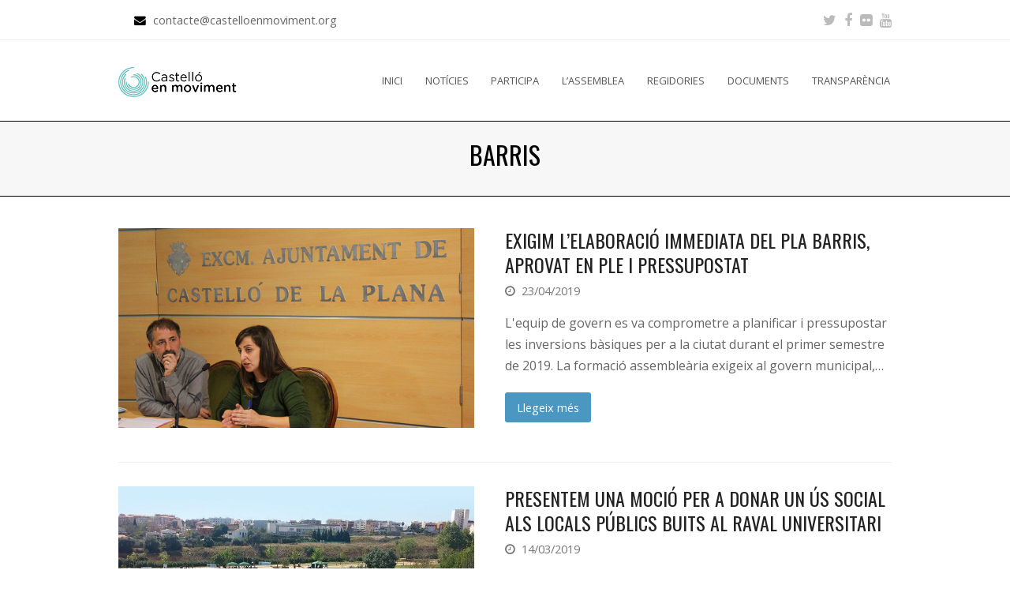

--- FILE ---
content_type: text/html; charset=UTF-8
request_url: https://castelloenmoviment.org/tag/barris/
body_size: 12031
content:
 
<!DOCTYPE html>
<html lang="ca">
<head>
	<meta charset="UTF-8" />
	<link rel="profile" href="http://gmpg.org/xfn/11">
	<link rel="pingback" href="https://castelloenmoviment.org/xmlrpc.php">
	<title>barris &#8211; Castelló en Moviment</title>
<meta name="viewport" content="width=device-width, initial-scale=1"><link rel='dns-prefetch' href='//s0.wp.com' />
<link rel='dns-prefetch' href='//secure.gravatar.com' />
<link rel='dns-prefetch' href='//s.w.org' />
<link rel="alternate" type="application/rss+xml" title="Castelló en Moviment &raquo; canal d&#039;informació" href="https://castelloenmoviment.org/feed/" />
<link rel="alternate" type="application/rss+xml" title="Castelló en Moviment &raquo; Canal dels comentaris" href="https://castelloenmoviment.org/comments/feed/" />
<link rel="alternate" type="application/rss+xml" title="Castelló en Moviment &raquo; barris Canal de les etiquetes" href="https://castelloenmoviment.org/tag/barris/feed/" />
		<script type="text/javascript">
			window._wpemojiSettings = {"baseUrl":"https:\/\/s.w.org\/images\/core\/emoji\/2.3\/72x72\/","ext":".png","svgUrl":"https:\/\/s.w.org\/images\/core\/emoji\/2.3\/svg\/","svgExt":".svg","source":{"concatemoji":"https:\/\/castelloenmoviment.org\/wp-includes\/js\/wp-emoji-release.min.js?ver=4.8.25"}};
			!function(t,a,e){var r,i,n,o=a.createElement("canvas"),l=o.getContext&&o.getContext("2d");function c(t){var e=a.createElement("script");e.src=t,e.defer=e.type="text/javascript",a.getElementsByTagName("head")[0].appendChild(e)}for(n=Array("flag","emoji4"),e.supports={everything:!0,everythingExceptFlag:!0},i=0;i<n.length;i++)e.supports[n[i]]=function(t){var e,a=String.fromCharCode;if(!l||!l.fillText)return!1;switch(l.clearRect(0,0,o.width,o.height),l.textBaseline="top",l.font="600 32px Arial",t){case"flag":return(l.fillText(a(55356,56826,55356,56819),0,0),e=o.toDataURL(),l.clearRect(0,0,o.width,o.height),l.fillText(a(55356,56826,8203,55356,56819),0,0),e===o.toDataURL())?!1:(l.clearRect(0,0,o.width,o.height),l.fillText(a(55356,57332,56128,56423,56128,56418,56128,56421,56128,56430,56128,56423,56128,56447),0,0),e=o.toDataURL(),l.clearRect(0,0,o.width,o.height),l.fillText(a(55356,57332,8203,56128,56423,8203,56128,56418,8203,56128,56421,8203,56128,56430,8203,56128,56423,8203,56128,56447),0,0),e!==o.toDataURL());case"emoji4":return l.fillText(a(55358,56794,8205,9794,65039),0,0),e=o.toDataURL(),l.clearRect(0,0,o.width,o.height),l.fillText(a(55358,56794,8203,9794,65039),0,0),e!==o.toDataURL()}return!1}(n[i]),e.supports.everything=e.supports.everything&&e.supports[n[i]],"flag"!==n[i]&&(e.supports.everythingExceptFlag=e.supports.everythingExceptFlag&&e.supports[n[i]]);e.supports.everythingExceptFlag=e.supports.everythingExceptFlag&&!e.supports.flag,e.DOMReady=!1,e.readyCallback=function(){e.DOMReady=!0},e.supports.everything||(r=function(){e.readyCallback()},a.addEventListener?(a.addEventListener("DOMContentLoaded",r,!1),t.addEventListener("load",r,!1)):(t.attachEvent("onload",r),a.attachEvent("onreadystatechange",function(){"complete"===a.readyState&&e.readyCallback()})),(r=e.source||{}).concatemoji?c(r.concatemoji):r.wpemoji&&r.twemoji&&(c(r.twemoji),c(r.wpemoji)))}(window,document,window._wpemojiSettings);
		</script>
		<style type="text/css">
img.wp-smiley,
img.emoji {
	display: inline !important;
	border: none !important;
	box-shadow: none !important;
	height: 1em !important;
	width: 1em !important;
	margin: 0 .07em !important;
	vertical-align: -0.1em !important;
	background: none !important;
	padding: 0 !important;
}
</style>
<link rel='stylesheet' id='validate-engine-css-css'  href='https://castelloenmoviment.org/wp-content/plugins/wysija-newsletters/css/validationEngine.jquery.css?ver=2.10.2' type='text/css' media='all' />
<link rel='stylesheet' id='vcyt-font-awesome-css-css'  href='https://castelloenmoviment.org/wp-content/plugins/vc-social-stream/inc/../assets/css/font-awesome.min.css?ver=4.8.25' type='text/css' media='all' />
<link rel='stylesheet' id='js_composer_front-css'  href='https://castelloenmoviment.org/wp-content/plugins/js_composer/assets/css/js_composer.min.css?ver=4.11.2' type='text/css' media='all' />
<link rel='stylesheet' id='contact-form-7-css'  href='https://castelloenmoviment.org/wp-content/plugins/contact-form-7/includes/css/styles.css?ver=5.0.5' type='text/css' media='all' />
<link rel='stylesheet' id='gglcptch-css'  href='https://castelloenmoviment.org/wp-content/plugins/google-captcha/css/gglcptch.css?ver=1.37' type='text/css' media='all' />
<link rel='stylesheet' id='rs-plugin-settings-css'  href='https://castelloenmoviment.org/wp-content/plugins/revslider/rs-plugin/css/settings.css?ver=4.6.5' type='text/css' media='all' />
<style id='rs-plugin-settings-inline-css' type='text/css'>
.tp-caption a{color:#ff7302;text-shadow:none;-webkit-transition:all 0.2s ease-out;-moz-transition:all 0.2s ease-out;-o-transition:all 0.2s ease-out;-ms-transition:all 0.2s ease-out}.tp-caption a:hover{color:#ffa902}
</style>
<link rel='stylesheet' id='sidebar-login-css'  href='https://castelloenmoviment.org/wp-content/plugins/sidebar-login/assets/css/sidebar-login.css?ver=2.7.3' type='text/css' media='all' />
<link rel='stylesheet' id='wpstatistics-css-css'  href='https://castelloenmoviment.org/wp-content/plugins/wp-statistics/assets/css/frontend.css?ver=12.4.3' type='text/css' media='all' />
<link rel='stylesheet' id='wpex-font-awesome-css'  href='https://castelloenmoviment.org/wp-content/themes/Total/css/font-awesome.min.css?ver=4.8.25' type='text/css' media='all' />
<link rel='stylesheet' id='wpex-style-css'  href='https://castelloenmoviment.org/wp-content/themes/Total/style.css?ver=4.8.25' type='text/css' media='all' />
<link rel='stylesheet' id='wpex-visual-composer-css'  href='https://castelloenmoviment.org/wp-content/themes/Total/css/wpex-visual-composer.css?ver=4.8.25' type='text/css' media='all' />
<link rel='stylesheet' id='wpex-visual-composer-extend-css'  href='https://castelloenmoviment.org/wp-content/themes/Total/css/wpex-visual-composer-extend.css?ver=4.8.25' type='text/css' media='all' />
<link rel='stylesheet' id='wpex-ilightbox-dark-skin-css'  href='https://castelloenmoviment.org/wp-content/themes/Total/css/ilightbox/dark-skin/skin.css?ver=4.8.25' type='text/css' media='all' />
<link rel='stylesheet' id='wpex-responsive-css'  href='https://castelloenmoviment.org/wp-content/themes/Total/css/responsive.css?ver=4.8.25' type='text/css' media='all' />
<link rel='stylesheet' id='jetpack_css-css'  href='https://castelloenmoviment.org/wp-content/plugins/jetpack/css/jetpack.css?ver=6.7.4' type='text/css' media='all' />
<script type='text/javascript' src='https://castelloenmoviment.org/wp-includes/js/jquery/jquery.js?ver=1.12.4'></script>
<script type='text/javascript' src='https://castelloenmoviment.org/wp-includes/js/jquery/jquery-migrate.min.js?ver=1.4.1'></script>
<script type='text/javascript' src='https://castelloenmoviment.org/wp-content/plugins/vc-social-stream/inc/../assets/js/isotope.pkgd.min.js?ver=4.8.25'></script>
<script type='text/javascript' src='https://castelloenmoviment.org/wp-content/plugins/vc-social-stream/inc/../assets/js/imagesloaded.pkgd.min.js?ver=4.8.25'></script>
<script type='text/javascript' src='https://castelloenmoviment.org/wp-content/plugins/vc-social-stream/inc/../assets/js/jquery.viewportchecker.js?ver=4.8.25'></script>
<script type='text/javascript' src='https://castelloenmoviment.org/wp-content/plugins/vc-social-stream/inc/../assets/js/codebird.js?ver=4.8.25'></script>
<script type='text/javascript' src='https://castelloenmoviment.org/wp-content/plugins/vc-social-stream/inc/../assets/js/doT.min.js?ver=4.8.25'></script>
<script type='text/javascript' src='https://castelloenmoviment.org/wp-content/plugins/vc-social-stream/inc/../assets/js/moment.min.js?ver=4.8.25'></script>
<script type='text/javascript'>
/* <![CDATA[ */
var channel_script_vars = {"blank_image_url":"https:\/\/castelloenmoviment.org\/wp-content\/plugins\/vc-social-stream\/inc\/..\/assets\/image\/blank.jpg"};
/* ]]> */
</script>
<script type='text/javascript' src='https://castelloenmoviment.org/wp-content/plugins/vc-social-stream/inc/../assets/js/social-stream.js?ver=4.8.25'></script>
<script type='text/javascript' src='https://castelloenmoviment.org/wp-content/plugins/revslider/rs-plugin/js/jquery.themepunch.tools.min.js?ver=4.6.5'></script>
<script type='text/javascript' src='https://castelloenmoviment.org/wp-content/plugins/revslider/rs-plugin/js/jquery.themepunch.revolution.min.js?ver=4.6.5'></script>
<script type='text/javascript' src='https://castelloenmoviment.org/wp-content/plugins/sidebar-login/assets/js/jquery.blockUI.min.js?ver=2.70'></script>
<script type='text/javascript'>
/* <![CDATA[ */
var sidebar_login_params = {"ajax_url":"https:\/\/castelloenmoviment.org\/wp-admin\/admin-ajax.php","force_ssl_admin":"1","is_ssl":"1","i18n_username_required":"Si us plau, escriviu el vostre nom d'usuari","i18n_password_required":"Si us plau, escriviu la vostra contrasenya.","error_class":"sidebar_login_error"};
/* ]]> */
</script>
<script type='text/javascript' src='https://castelloenmoviment.org/wp-content/plugins/sidebar-login/assets/js/sidebar-login.min.js?ver=2.7.3'></script>
<script type='text/javascript'>
/* <![CDATA[ */
var sfpp_script_vars = {"language":"ca_ES","appId":"297186066963865"};
/* ]]> */
</script>
<script type='text/javascript' async="async" src='https://castelloenmoviment.org/wp-content/plugins/simple-facebook-twitter-widget/js/simple-facebook-page-root.js?ver=1.5.0'></script>
<link rel='https://api.w.org/' href='https://castelloenmoviment.org/wp-json/' />
<link rel="EditURI" type="application/rsd+xml" title="RSD" href="https://castelloenmoviment.org/xmlrpc.php?rsd" />
<link rel="wlwmanifest" type="application/wlwmanifest+xml" href="https://castelloenmoviment.org/wp-includes/wlwmanifest.xml" /> 
<meta name="generator" content="WordPress 4.8.25" />
		<script type="text/javascript">
			jQuery(document).ready(function() {
				// CUSTOM AJAX CONTENT LOADING FUNCTION
				var ajaxRevslider = function(obj) {
				
					// obj.type : Post Type
					// obj.id : ID of Content to Load
					// obj.aspectratio : The Aspect Ratio of the Container / Media
					// obj.selector : The Container Selector where the Content of Ajax will be injected. It is done via the Essential Grid on Return of Content
					
					var content = "";

					data = {};
					
					data.action = 'revslider_ajax_call_front';
					data.client_action = 'get_slider_html';
					data.token = 'bf3f2bc5f7';
					data.type = obj.type;
					data.id = obj.id;
					data.aspectratio = obj.aspectratio;
					
					// SYNC AJAX REQUEST
					jQuery.ajax({
						type:"post",
						url:"https://castelloenmoviment.org/wp-admin/admin-ajax.php",
						dataType: 'json',
						data:data,
						async:false,
						success: function(ret, textStatus, XMLHttpRequest) {
							if(ret.success == true)
								content = ret.data;								
						},
						error: function(e) {
							console.log(e);
						}
					});
					
					 // FIRST RETURN THE CONTENT WHEN IT IS LOADED !!
					 return content;						 
				};
				
				// CUSTOM AJAX FUNCTION TO REMOVE THE SLIDER
				var ajaxRemoveRevslider = function(obj) {
					return jQuery(obj.selector+" .rev_slider").revkill();
				};

				// EXTEND THE AJAX CONTENT LOADING TYPES WITH TYPE AND FUNCTION
				var extendessential = setInterval(function() {
					if (jQuery.fn.tpessential != undefined) {
						clearInterval(extendessential);
						if(typeof(jQuery.fn.tpessential.defaults) !== 'undefined') {
							jQuery.fn.tpessential.defaults.ajaxTypes.push({type:"revslider",func:ajaxRevslider,killfunc:ajaxRemoveRevslider,openAnimationSpeed:0.3});   
							// type:  Name of the Post to load via Ajax into the Essential Grid Ajax Container
							// func: the Function Name which is Called once the Item with the Post Type has been clicked
							// killfunc: function to kill in case the Ajax Window going to be removed (before Remove function !
							// openAnimationSpeed: how quick the Ajax Content window should be animated (default is 0.3)
						}
					}
				},30);
			});
		</script>
		    <style>
	.svc_social_stream_container{ display:none;}
	#loader {background-image: url("https://castelloenmoviment.org/wp-content/plugins/vc-social-stream/inc/../addons/social-stream/css/loader.GIF");}
	</style>
    
<link rel='dns-prefetch' href='//v0.wordpress.com'/>
<style type='text/css'>img#wpstats{display:none}</style><!--[if IE 8]><link rel="stylesheet" type="text/css" href="https://castelloenmoviment.org/wp-content/themes/Total/css/ie8.css" media="screen"><![endif]--><!--[if lt IE 9]>
            <script src="https://castelloenmoviment.org/wp-content/themes/Total/js/html5.js"></script>
        <![endif]--><link rel="shortcut icon" href="https://regidories.castelloenmoviment.org/wp-content/uploads/2015/07/favicon.png"><link rel="apple-touch-icon-precomposed" href="https://regidories.castelloenmoviment.org/wp-content/uploads/2015/07/favicon.png"><link rel="apple-touch-icon-precomposed" sizes="76x76" href="https://regidories.castelloenmoviment.org/wp-content/uploads/2015/07/favicon.png"><link rel="apple-touch-icon-precomposed" sizes="120x120" href="https://regidories.castelloenmoviment.org/wp-content/uploads/2015/07/favicon.png"><link rel="apple-touch-icon-precomposed" sizes="114x114" href="https://regidories.castelloenmoviment.org/wp-content/uploads/2015/07/favicon.png"><!-- Load Google Fonts --><link href="https://fonts.googleapis.com/css?family=Open%20Sans:300italic,400italic,600italic,700italic,800italic,400,300,600,700,800&amp;subset=latin,cyrillic-ext,greek-ext,greek,vietnamese,latin-ext,cyrillic" rel="stylesheet" type="text/css"><link href="https://fonts.googleapis.com/css?family=Open%20Sans:300italic,400italic,600italic,700italic,800italic,400,300,600,700,800&amp;subset=latin,cyrillic-ext,greek-ext,greek,vietnamese,latin-ext,cyrillic" rel="stylesheet" type="text/css"><link href="https://fonts.googleapis.com/css?family=Oswald:300italic,400italic,600italic,700italic,800italic,400,300,600,700,800&amp;subset=latin,cyrillic-ext,greek-ext,greek,vietnamese,latin-ext,cyrillic" rel="stylesheet" type="text/css"><link href="https://fonts.googleapis.com/css?family=Oswald:300italic,400italic,600italic,700italic,800italic,400,300,600,700,800&amp;subset=latin,cyrillic-ext,greek-ext,greek,vietnamese,latin-ext,cyrillic" rel="stylesheet" type="text/css"><link href="https://fonts.googleapis.com/css?family=Open%20Sans:300italic,400italic,600italic,700italic,800italic,400,300,600,700,800&amp;subset=latin,cyrillic-ext,greek-ext,greek,vietnamese,latin-ext,cyrillic" rel="stylesheet" type="text/css"><!-- Typography CSS --><style type="text/css">body{font-family:Open Sans;font-size:16px;}#site-navigation .dropdown-menu a{font-family:Open Sans;font-weight:400;font-style:normal;text-transform:uppercase;}.page-header-title{font-family:Oswald;font-style:normal;text-transform:uppercase;}.blog-entry-title,.single-post-title{font-family:Oswald;font-weight:400;text-transform:uppercase;}.sidebar-box .widget-title{font-family:Open Sans;font-weight:300;text-transform:uppercase;}</style><meta name="generator" content="Powered by Visual Composer - drag and drop page builder for WordPress."/>
<!--[if lte IE 9]><link rel="stylesheet" type="text/css" href="https://castelloenmoviment.org/wp-content/plugins/js_composer/assets/css/vc_lte_ie9.min.css" media="screen"><![endif]--><!--[if IE  8]><link rel="stylesheet" type="text/css" href="https://castelloenmoviment.org/wp-content/plugins/js_composer/assets/css/vc-ie8.min.css" media="screen"><![endif]--><noscript><style type="text/css"> .wpb_animate_when_almost_visible { opacity: 1; }</style></noscript><!-- TOTAL CSS -->
<style type="text/css">
/*CUSTOMIZER STYLING*/.page-header{padding-top:20px}.page-header{padding-bottom:30px}.page-header-title{color:#020202}.page-header,.theme-gaps .page-header-inner{border-top-color:#020202}.page-header,.theme-gaps .page-header-inner{border-bottom-color:#000000}.wpb_column{margin-bottom:40px}/*ADVANCED STYLING CSS*/.wpb_row .fa:before{box-sizing:content-box!important;-moz-box-sizing:content-box!important;-webkit-box-sizing:content-box!important}
</style></head>

<!-- Begin Body -->
<body class="archive tag tag-barris tag-230 wp-custom-logo wpex-theme wpex-responsive full-width-main-layout theme-base content-full-width shrink-fixed-header has-topbar sidebar-widget-icons wpb-js-composer js-comp-ver-4.11.2 vc_responsive">

<div id="outer-wrap" class="clr">

	
	<div id="wrap" class="clr">

		


	<div id="top-bar-wrap" class="clr">

		<div id="top-bar" class="clr container">

			
    <div id="top-bar-content" class="has-content clr top-bar-left">

        
        
            <i class="fa fa-envelope"  style="color: #000;margin-left: 20px;margin-right: 5px;"></i> contacte@castelloenmoviment.org 
        
    </div><!-- #top-bar-content -->

			
			

	<div id="top-bar-social" class="clr top-bar-right social-style-font_icons">
									<a href="https://twitter.com/CSenmoviment" title="Twitter" target="_blank">
									<span class="fa fa-twitter"></span>
								</a>
												<a href="https://www.facebook.com/CastelloEnMoviment?fref=ts" title="Facebook" target="_blank">
									<span class="fa fa-facebook"></span>
								</a>
																																																				<a href="https://www.flickr.com/photos/castelloenmoviment/" title="Flickr" target="_blank">
									<span class="fa fa-flickr"></span>
								</a>
																	<a href="https://www.youtube.com/channel/UCgf5UWKf5nEaqANZdCj58uw" title="Youtube" target="_blank">
									<span class="fa fa-youtube"></span>
								</a>
																																				</div><!-- #top-bar-social -->


		</div><!-- #top-bar -->

	</div><!-- #top-bar-wrap -->

<header id="site-header" class="clr header-one fixed-scroll" role="banner">
		<div id="site-header-inner" class="container clr">
		
<div id="site-logo" class="header-one-logo">

    
                    <a href="https://castelloenmoviment.org/" title="Castelló en Moviment" rel="home" class="main-logo">
                <img src="https://castelloenmoviment.org/wp-content/uploads/2015/01/logo_menut.png" alt="Castelló en Moviment" data-no-retina />
            </a>
        
        
    
</div><!-- #site-logo -->

<div id="site-navigation-wrap" class="clr navbar-style-one">

    <nav id="site-navigation" class="navigation main-navigation clr" role="navigation">

        
        <div class="menu-menu-1-container"><ul id="menu-menu-1" class="dropdown-menu sf-menu"><li id="menu-item-2480" class="menu-item menu-item-type-custom menu-item-object-custom menu-item-home menu-item-2480"><a href="https://castelloenmoviment.org"><span class="link-inner">Inici</span></a></li>
<li id="menu-item-2528" class="menu-item menu-item-type-taxonomy menu-item-object-category menu-item-2528"><a href="https://castelloenmoviment.org/category/noticies/"><span class="link-inner">Notícies</span></a></li>
<li id="menu-item-2120" class="menu-item menu-item-type-post_type menu-item-object-page menu-item-2120"><a href="https://castelloenmoviment.org/participant/"><span class="link-inner">Participa</span></a></li>
<li id="menu-item-2218" class="menu-item menu-item-type-post_type menu-item-object-page menu-item-2218"><a href="https://castelloenmoviment.org/assemblea/"><span class="link-inner">L&#8217;assemblea</span></a></li>
<li id="menu-item-2121" class="menu-item menu-item-type-custom menu-item-object-custom menu-item-2121"><a href="https://castelloenmoviment.org/regidories-2/"><span class="link-inner">Regidories</span></a></li>
<li id="menu-item-2150" class="menu-item menu-item-type-post_type menu-item-object-page menu-item-2150"><a href="https://castelloenmoviment.org/documents/"><span class="link-inner">Documents</span></a></li>
<li id="menu-item-2185" class="menu-item menu-item-type-post_type menu-item-object-page menu-item-2185"><a href="https://castelloenmoviment.org/transparencia/"><span class="link-inner">Transparència</span></a></li>
</ul></div>
        
    </nav><!-- #site-navigation -->

</div><!-- #site-navigation-wrap -->



    <div id="sidr-close"><a href="#sidr-close" class="toggle-sidr-close"></a></div>


<div id="mobile-menu" class="clr wpex-hidden">

    <a href="#mobile-menu" class="mobile-menu-toggle"><span class="fa fa-bars"></span></a>

    
</div><!-- #mobile-menu -->	</div><!-- #site-header-inner -->
	</header><!-- #header -->

		
		<div id="main" class="site-main clr">

			
<header class="page-header centered-page-header">
		<div class="container clr page-header-inner">
		
<h1 class="page-header-title">
	barris</h1>	</div><!-- .page-header-inner -->
	</header><!-- .page-header -->

    <div id="content-wrap" class="container clr">

        
        <div id="primary" class="content-area clr">

            
            <main id="content" class="site-content" role="main">

                
                
                        <div id="blog-entries" class="clr infinite-scroll-wrap ">

                            
                            
                                
                                
<article id="post-6835" class="blog-entry clr isotope-entry thumbnail-entry-style col-1 post-6835 post type-post status-publish format-standard has-post-thumbnail hentry category-general category-noticies tag-barris">

	<div class="blog-entry-inner clr">

		
			
<div class="blog-entry-media clr">

            <a href="https://castelloenmoviment.org/exigim-lelaboracio-immediata-del-pla-barris-aprovat-en-ple-i-pressupostat/" title="Exigim l’elaboració immediata del Pla Barris, aprovat en Ple i pressupostat" rel="bookmark" class="blog-entry-media-link wpex-image-hover fade-out">
            <img src="https://castelloenmoviment.org/wp-content/uploads/2018/03/photo_2018-01-11_10-19-58.jpg" width="1200" height="674" alt="Exigim L’elaboració Immediata Del Pla Barris, Aprovat En Ple I Pressupostat" />        </a><!-- .blog-entry-media-link -->
    
</div><!-- .blog-entry-media -->
			<div class="blog-entry-content clr">

				
					
				
					
						
<header class="">
	
<h2 class="blog-entry-title entry-title">
	<a href="https://castelloenmoviment.org/exigim-lelaboracio-immediata-del-pla-barris-aprovat-en-ple-i-pressupostat/" title="Exigim l’elaboració immediata del Pla Barris, aprovat en Ple i pressupostat" rel="bookmark">Exigim l’elaboració immediata del Pla Barris, aprovat en Ple i pressupostat</a>
</h2><!-- .blog-entry-title -->	
	
<ul class="meta clr">

			<li class="meta-date"><span class="fa fa-clock-o"></span><span class="updated">23/04/2019</span></li>
	
	
	
	
</ul><!-- .meta clr --></header><!-- . -->
					
				
					
						
<div class="blog-entry-excerpt entry">

    <p>L'equip de govern es va comprometre a planificar i pressupostar les inversions bàsiques per a la ciutat durant el primer semestre de 2019. La formació assembleària exigeix al govern municipal,&hellip;</p>
</div><!-- .blog-entry-excerpt -->
					
				
					
						
<div class="blog-entry-readmore clr">
	<a href="https://castelloenmoviment.org/exigim-lelaboracio-immediata-del-pla-barris-aprovat-en-ple-i-pressupostat/" class="theme-button" title="Llegeix més">
		Llegeix més<span class="readmore-rarr hidden">&rarr;</span>
	</a>
</div>
					
				
				
			</div><!-- blog-entry-content -->

		
	</div><!-- .blog-entry-inner -->

</article><!-- .blog-entry -->
                                
                            
                                
                                
<article id="post-6786" class="blog-entry clr isotope-entry thumbnail-entry-style col-2 post-6786 post type-post status-publish format-standard has-post-thumbnail hentry category-general category-noticies tag-barris tag-mocio tag-plenari tag-raval-universitari">

	<div class="blog-entry-inner clr">

		
			
<div class="blog-entry-media clr">

            <a href="https://castelloenmoviment.org/presentem-una-mocio-per-a-donar-un-us-social-als-locals-publics-buits-al-raval-universitari/" title="Presentem una moció per a donar un ús social als locals públics buits al raval universitari" rel="bookmark" class="blog-entry-media-link wpex-image-hover fade-out">
            <img src="https://castelloenmoviment.org/wp-content/uploads/2018/09/Cartell-debat-urbanisme-raval-maestria-1-e1552566420350.jpg" width="818" height="437" alt="Presentem Una Moció Per A Donar Un ús Social Als Locals Públics Buits Al Raval Universitari" />        </a><!-- .blog-entry-media-link -->
    
</div><!-- .blog-entry-media -->
			<div class="blog-entry-content clr">

				
					
				
					
						
<header class="">
	
<h2 class="blog-entry-title entry-title">
	<a href="https://castelloenmoviment.org/presentem-una-mocio-per-a-donar-un-us-social-als-locals-publics-buits-al-raval-universitari/" title="Presentem una moció per a donar un ús social als locals públics buits al raval universitari" rel="bookmark">Presentem una moció per a donar un ús social als locals públics buits al raval universitari</a>
</h2><!-- .blog-entry-title -->	
	
<ul class="meta clr">

			<li class="meta-date"><span class="fa fa-clock-o"></span><span class="updated">14/03/2019</span></li>
	
	
	
	
</ul><!-- .meta clr --></header><!-- . -->
					
				
					
						
<div class="blog-entry-excerpt entry">

    <p>L'associació de veïns i veïnes del raval universitari reclama serveis públics com un casal jove o una biblioteca, mentre hi ha 9 locals de propietat pública buits al barri. Castelló&hellip;</p>
</div><!-- .blog-entry-excerpt -->
					
				
					
						
<div class="blog-entry-readmore clr">
	<a href="https://castelloenmoviment.org/presentem-una-mocio-per-a-donar-un-us-social-als-locals-publics-buits-al-raval-universitari/" class="theme-button" title="Llegeix més">
		Llegeix més<span class="readmore-rarr hidden">&rarr;</span>
	</a>
</div>
					
				
				
			</div><!-- blog-entry-content -->

		
	</div><!-- .blog-entry-inner -->

</article><!-- .blog-entry -->
                                
                            
                                
                                
<article id="post-6669" class="blog-entry clr isotope-entry thumbnail-entry-style col-1 post-6669 post type-post status-publish format-standard has-post-thumbnail hentry category-general category-mobilitat category-noticies tag-ajuntament-de-castello tag-barris tag-mocio tag-portcastello">

	<div class="blog-entry-inner clr">

		
			
<div class="blog-entry-media clr">

            <a href="https://castelloenmoviment.org/6669-2/" title="Proposem una via verda sobre el traçat soterrat del nou accés ferroviari al Port" rel="bookmark" class="blog-entry-media-link wpex-image-hover fade-out">
            <img src="https://castelloenmoviment.org/wp-content/uploads/2018/12/Declaracions-Regidors-3.jpg" width="1300" height="795" alt="Proposem Una Via Verda Sobre El Traçat Soterrat Del Nou Accés Ferroviari Al Port" />        </a><!-- .blog-entry-media-link -->
    
</div><!-- .blog-entry-media -->
			<div class="blog-entry-content clr">

				
					
				
					
						
<header class="">
	
<h2 class="blog-entry-title entry-title">
	<a href="https://castelloenmoviment.org/6669-2/" title="Proposem una via verda sobre el traçat soterrat del nou accés ferroviari al Port" rel="bookmark">Proposem una via verda sobre el traçat soterrat del nou accés ferroviari al Port</a>
</h2><!-- .blog-entry-title -->	
	
<ul class="meta clr">

			<li class="meta-date"><span class="fa fa-clock-o"></span><span class="updated">18/12/2018</span></li>
	
	
	
	
</ul><!-- .meta clr --></header><!-- . -->
					
				
					
						
<div class="blog-entry-excerpt entry">

    <p>El ple municipal debatrà una moció de l'agrupació electoral en què es proposa que l'Ajuntament es persone com a entitat interessada en el Ministeri i reclama el soterrament d'aquesta nova&hellip;</p>
</div><!-- .blog-entry-excerpt -->
					
				
					
						
<div class="blog-entry-readmore clr">
	<a href="https://castelloenmoviment.org/6669-2/" class="theme-button" title="Llegeix més">
		Llegeix més<span class="readmore-rarr hidden">&rarr;</span>
	</a>
</div>
					
				
				
			</div><!-- blog-entry-content -->

		
	</div><!-- .blog-entry-inner -->

</article><!-- .blog-entry -->
                                
                            
                                
                                
<article id="post-6661" class="blog-entry clr isotope-entry thumbnail-entry-style col-2 post-6661 post type-post status-publish format-standard has-post-thumbnail hentry category-general category-mobilitat category-noticies tag-ajuntament-de-castello tag-barris tag-mocio tag-portcastello">

	<div class="blog-entry-inner clr">

		
			
<div class="blog-entry-media clr">

            <a href="https://castelloenmoviment.org/anna-penalver-sha-de-garantir-el-soterrament-del-nou-acces-sud-ferroviari-al-port-de-castello/" title="Anna Peñalver: “S&#8217;ha de garantir el soterrament del nou accés sud ferroviari al Port de Castelló”" rel="bookmark" class="blog-entry-media-link wpex-image-hover fade-out">
            <img src="https://castelloenmoviment.org/wp-content/uploads/2018/03/photo_2018-01-11_10-19-58.jpg" width="1200" height="674" alt="Anna Peñalver: “S&#8217;ha De Garantir El Soterrament Del Nou Accés Sud Ferroviari Al Port De Castelló”" />        </a><!-- .blog-entry-media-link -->
    
</div><!-- .blog-entry-media -->
			<div class="blog-entry-content clr">

				
					
				
					
						
<header class="">
	
<h2 class="blog-entry-title entry-title">
	<a href="https://castelloenmoviment.org/anna-penalver-sha-de-garantir-el-soterrament-del-nou-acces-sud-ferroviari-al-port-de-castello/" title="Anna Peñalver: “S&#8217;ha de garantir el soterrament del nou accés sud ferroviari al Port de Castelló”" rel="bookmark">Anna Peñalver: “S&#8217;ha de garantir el soterrament del nou accés sud ferroviari al Port de Castelló”</a>
</h2><!-- .blog-entry-title -->	
	
<ul class="meta clr">

			<li class="meta-date"><span class="fa fa-clock-o"></span><span class="updated">16/12/2018</span></li>
	
	
	
	
</ul><!-- .meta clr --></header><!-- . -->
					
				
					
						
<div class="blog-entry-excerpt entry">

    <p>La formació assembleària proposa una moció perquè l'Ajuntament s'implique en el projecte de nou accés sud ferroviari al Port de Castelló per aconseguir el seu soterrament. La regidora de la&hellip;</p>
</div><!-- .blog-entry-excerpt -->
					
				
					
						
<div class="blog-entry-readmore clr">
	<a href="https://castelloenmoviment.org/anna-penalver-sha-de-garantir-el-soterrament-del-nou-acces-sud-ferroviari-al-port-de-castello/" class="theme-button" title="Llegeix més">
		Llegeix més<span class="readmore-rarr hidden">&rarr;</span>
	</a>
</div>
					
				
				
			</div><!-- blog-entry-content -->

		
	</div><!-- .blog-entry-inner -->

</article><!-- .blog-entry -->
                                
                            
                                
                                
<article id="post-6656" class="blog-entry clr isotope-entry thumbnail-entry-style col-1 post-6656 post type-post status-publish format-standard has-post-thumbnail hentry category-general category-noticies tag-barris tag-portcastello">

	<div class="blog-entry-inner clr">

		
			
<div class="blog-entry-media clr">

            <a href="https://castelloenmoviment.org/convidem-al-president-de-portcastello-a-explicar-en-els-barris-del-sud-el-nou-acces-ferroviari-al-port/" title="Convidem al president de PortCastelló a explicar en els barris del sud el nou accés ferroviari al Port" rel="bookmark" class="blog-entry-media-link wpex-image-hover fade-out">
            <img src="https://castelloenmoviment.org/wp-content/uploads/2015/12/Serrallo.jpg" width="834" height="626" alt="Convidem Al President De PortCastelló A Explicar En Els Barris Del Sud El Nou Accés Ferroviari Al Port" />        </a><!-- .blog-entry-media-link -->
    
</div><!-- .blog-entry-media -->
			<div class="blog-entry-content clr">

				
					
				
					
						
<header class="">
	
<h2 class="blog-entry-title entry-title">
	<a href="https://castelloenmoviment.org/convidem-al-president-de-portcastello-a-explicar-en-els-barris-del-sud-el-nou-acces-ferroviari-al-port/" title="Convidem al president de PortCastelló a explicar en els barris del sud el nou accés ferroviari al Port" rel="bookmark">Convidem al president de PortCastelló a explicar en els barris del sud el nou accés ferroviari al Port</a>
</h2><!-- .blog-entry-title -->	
	
<ul class="meta clr">

			<li class="meta-date"><span class="fa fa-clock-o"></span><span class="updated">11/12/2018</span></li>
	
	
	
	
</ul><!-- .meta clr --></header><!-- . -->
					
				
					
						
<div class="blog-entry-excerpt entry">

    <p>La formació assembleària convida a Francisco Toledo a fer una conferència en els barris del sud de Castelló sobre el nou accés ferroviari al Port. Es tracta d'una nova cicatriu&hellip;</p>
</div><!-- .blog-entry-excerpt -->
					
				
					
						
<div class="blog-entry-readmore clr">
	<a href="https://castelloenmoviment.org/convidem-al-president-de-portcastello-a-explicar-en-els-barris-del-sud-el-nou-acces-ferroviari-al-port/" class="theme-button" title="Llegeix més">
		Llegeix més<span class="readmore-rarr hidden">&rarr;</span>
	</a>
</div>
					
				
				
			</div><!-- blog-entry-content -->

		
	</div><!-- .blog-entry-inner -->

</article><!-- .blog-entry -->
                                
                            
                                
                                
<article id="post-6625" class="blog-entry clr isotope-entry thumbnail-entry-style col-2 post-6625 post type-post status-publish format-standard has-post-thumbnail hentry category-general category-noticies tag-ajuntament-de-castello tag-barris tag-pressupostos-municipals">

	<div class="blog-entry-inner clr">

		
			
<div class="blog-entry-media clr">

            <a href="https://castelloenmoviment.org/registrem-una-esmena-al-pressupost-per-a-dotar-de-recursos-el-pla-dinversions-basiques-municipals/" title="Registrem una esmena al Pressupost per a dotar de recursos el Pla d&#8217;Inversions Bàsiques Municipals" rel="bookmark" class="blog-entry-media-link wpex-image-hover fade-out">
            <img src="https://castelloenmoviment.org/wp-content/uploads/2018/11/Pressupost-2019-Pla-Barris.jpg" width="3508" height="2480" alt="Registrem Una Esmena Al Pressupost Per A Dotar De Recursos El Pla D&#8217;Inversions Bàsiques Municipals" />        </a><!-- .blog-entry-media-link -->
    
</div><!-- .blog-entry-media -->
			<div class="blog-entry-content clr">

				
					
				
					
						
<header class="">
	
<h2 class="blog-entry-title entry-title">
	<a href="https://castelloenmoviment.org/registrem-una-esmena-al-pressupost-per-a-dotar-de-recursos-el-pla-dinversions-basiques-municipals/" title="Registrem una esmena al Pressupost per a dotar de recursos el Pla d&#8217;Inversions Bàsiques Municipals" rel="bookmark">Registrem una esmena al Pressupost per a dotar de recursos el Pla d&#8217;Inversions Bàsiques Municipals</a>
</h2><!-- .blog-entry-title -->	
	
<ul class="meta clr">

			<li class="meta-date"><span class="fa fa-clock-o"></span><span class="updated">29/11/2018</span></li>
	
	
	
	
</ul><!-- .meta clr --></header><!-- . -->
					
				
					
						
<div class="blog-entry-excerpt entry">

    <p>Després de l'aprovació en el ple de Novembre d'una moció per a desenvolupar aquest Pla, la formació assembleària espera dotar-la de recursos econòmics en el Pressupost municipal. La formació assembleària&hellip;</p>
</div><!-- .blog-entry-excerpt -->
					
				
					
						
<div class="blog-entry-readmore clr">
	<a href="https://castelloenmoviment.org/registrem-una-esmena-al-pressupost-per-a-dotar-de-recursos-el-pla-dinversions-basiques-municipals/" class="theme-button" title="Llegeix més">
		Llegeix més<span class="readmore-rarr hidden">&rarr;</span>
	</a>
</div>
					
				
				
			</div><!-- blog-entry-content -->

		
	</div><!-- .blog-entry-inner -->

</article><!-- .blog-entry -->
                                
                            
                                
                                
<article id="post-6579" class="blog-entry clr isotope-entry thumbnail-entry-style col-1 post-6579 post type-post status-publish format-standard has-post-thumbnail hentry category-general category-noticies tag-ajuntament-de-castello tag-barris tag-pgou tag-port tag-portcastello">

	<div class="blog-entry-inner clr">

		
			
<div class="blog-entry-media clr">

            <a href="https://castelloenmoviment.org/considerem-basic-soterrar-el-nou-acces-sud-ferroviari-al-port-de-castello/" title="Considerem bàsic soterrar el nou accés sud ferroviari al Port de Castelló" rel="bookmark" class="blog-entry-media-link wpex-image-hover fade-out">
            <img src="https://castelloenmoviment.org/wp-content/uploads/2018/11/Declaracions-Regidors.jpg" width="1300" height="795" alt="Considerem Bàsic Soterrar El Nou Accés Sud Ferroviari Al Port De Castelló" />        </a><!-- .blog-entry-media-link -->
    
</div><!-- .blog-entry-media -->
			<div class="blog-entry-content clr">

				
					
				
					
						
<header class="">
	
<h2 class="blog-entry-title entry-title">
	<a href="https://castelloenmoviment.org/considerem-basic-soterrar-el-nou-acces-sud-ferroviari-al-port-de-castello/" title="Considerem bàsic soterrar el nou accés sud ferroviari al Port de Castelló" rel="bookmark">Considerem bàsic soterrar el nou accés sud ferroviari al Port de Castelló</a>
</h2><!-- .blog-entry-title -->	
	
<ul class="meta clr">

			<li class="meta-date"><span class="fa fa-clock-o"></span><span class="updated">12/11/2018</span></li>
	
	
	
	
</ul><!-- .meta clr --></header><!-- . -->
					
				
					
						
<div class="blog-entry-excerpt entry">

    <p>Del Señor lamenta que en la visita del Ministre de Foment a l'Ajuntament no s'haja permès traslladar aquesta petició municipal. Es tracta d'una de les deu al·legacions registrades per la&hellip;</p>
</div><!-- .blog-entry-excerpt -->
					
				
					
						
<div class="blog-entry-readmore clr">
	<a href="https://castelloenmoviment.org/considerem-basic-soterrar-el-nou-acces-sud-ferroviari-al-port-de-castello/" class="theme-button" title="Llegeix més">
		Llegeix més<span class="readmore-rarr hidden">&rarr;</span>
	</a>
</div>
					
				
				
			</div><!-- blog-entry-content -->

		
	</div><!-- .blog-entry-inner -->

</article><!-- .blog-entry -->
                                
                            
                                
                                
<article id="post-6552" class="blog-entry clr isotope-entry thumbnail-entry-style col-2 post-6552 post type-post status-publish format-standard has-post-thumbnail hentry category-general category-noticies tag-ajuntament-de-castello tag-barris tag-mocio">

	<div class="blog-entry-inner clr">

		
			
<div class="blog-entry-media clr">

            <a href="https://castelloenmoviment.org/proposem-un-pla-dinversions-per-a-planificar-les-actuacions-que-reclamen-els-diferents-barris-i-districtes/" title="Proposem un Pla d&#8217;Inversions per a planificar les actuacions que reclamen els diferents barris i districtes" rel="bookmark" class="blog-entry-media-link wpex-image-hover fade-out">
            <img src="https://castelloenmoviment.org/wp-content/uploads/2018/10/Declaracions-Regidors-9.jpg" width="1300" height="795" alt="Proposem Un Pla D&#8217;Inversions Per A Planificar Les Actuacions Que Reclamen Els Diferents Barris I Districtes" />        </a><!-- .blog-entry-media-link -->
    
</div><!-- .blog-entry-media -->
			<div class="blog-entry-content clr">

				
					
				
					
						
<header class="">
	
<h2 class="blog-entry-title entry-title">
	<a href="https://castelloenmoviment.org/proposem-un-pla-dinversions-per-a-planificar-les-actuacions-que-reclamen-els-diferents-barris-i-districtes/" title="Proposem un Pla d&#8217;Inversions per a planificar les actuacions que reclamen els diferents barris i districtes" rel="bookmark">Proposem un Pla d&#8217;Inversions per a planificar les actuacions que reclamen els diferents barris i districtes</a>
</h2><!-- .blog-entry-title -->	
	
<ul class="meta clr">

			<li class="meta-date"><span class="fa fa-clock-o"></span><span class="updated">25/10/2018</span></li>
	
	
	
	
</ul><!-- .meta clr --></header><!-- . -->
					
				
					
						
<div class="blog-entry-excerpt entry">

    <p>La formació assembleària presenta una moció amb l'objectiu de calendaritzar les actuacions fonamentals que deurien estar garantides per defecte per l'Ajuntament. La formació ciutadana, Castelló en Moviment, ha proposat, amb&hellip;</p>
</div><!-- .blog-entry-excerpt -->
					
				
					
						
<div class="blog-entry-readmore clr">
	<a href="https://castelloenmoviment.org/proposem-un-pla-dinversions-per-a-planificar-les-actuacions-que-reclamen-els-diferents-barris-i-districtes/" class="theme-button" title="Llegeix més">
		Llegeix més<span class="readmore-rarr hidden">&rarr;</span>
	</a>
</div>
					
				
				
			</div><!-- blog-entry-content -->

		
	</div><!-- .blog-entry-inner -->

</article><!-- .blog-entry -->
                                
                            
                        </div><!-- #blog-entries -->

                        <div class="infinite-scroll-nav clr"><div class="alignleft newer-posts"></div><div class="alignright older-posts"><a href="https://castelloenmoviment.org/tag/barris/page/2/" >Older Posts &rarr;</a></div></div>
                    
                
                 
            </main><!-- #content -->

        
        </div><!-- #primary -->

        
    </div><!-- .container -->
    

            
        </div><!-- #main-content -->                
        
        


    <footer id="footer" class="site-footer">
                <div id="footer-inner" class="container clr">
            
<div id="footer-widgets" class="wpex-row clr">

        <div class="footer-box span_1_of_4 col col-1">
        <div class="footer-widget widget_nav_menu clr"><span class="widget-title">Menú</span><div class="menu-menu-1-container"><ul id="menu-menu-2" class="menu"><li class="menu-item menu-item-type-custom menu-item-object-custom menu-item-home menu-item-2480"><a href="https://castelloenmoviment.org">Inici</a></li>
<li class="menu-item menu-item-type-taxonomy menu-item-object-category menu-item-2528"><a href="https://castelloenmoviment.org/category/noticies/">Notícies</a></li>
<li class="menu-item menu-item-type-post_type menu-item-object-page menu-item-2120"><a href="https://castelloenmoviment.org/participant/">Participa</a></li>
<li class="menu-item menu-item-type-post_type menu-item-object-page menu-item-2218"><a href="https://castelloenmoviment.org/assemblea/">L&#8217;assemblea</a></li>
<li class="menu-item menu-item-type-custom menu-item-object-custom menu-item-2121"><a href="https://castelloenmoviment.org/regidories-2/">Regidories</a></li>
<li class="menu-item menu-item-type-post_type menu-item-object-page menu-item-2150"><a href="https://castelloenmoviment.org/documents/">Documents</a></li>
<li class="menu-item menu-item-type-post_type menu-item-object-page menu-item-2185"><a href="https://castelloenmoviment.org/transparencia/">Transparència</a></li>
</ul></div></div>    </div><!-- .footer-one-box -->

            <div class="footer-box span_1_of_4 col col-2">
            <div class="footer-widget widget_wp_sidebarlogin clr"><span class="widget-title">Login</span>
		<form name="loginform" id="loginform" action="https://castelloenmoviment.org/wp-login.php" method="post">
			
			<p class="login-username">
				<label for="user_login">Usuari</label>
				<input type="text" name="log" id="user_login" class="input" value="" size="20" />
			</p>
			<p class="login-password">
				<label for="user_pass">Contrasenya</label>
				<input type="password" name="pwd" id="user_pass" class="input" value="" size="20" />
			</p>
			
			<p class="login-remember"><label><input name="rememberme" type="checkbox" id="rememberme" value="forever" checked="checked" /> Recorda&#039;m</label></p>
			<p class="login-submit">
				<input type="submit" name="wp-submit" id="wp-submit" class="button button-primary" value="Identifica&#039;m &rarr;" />
				<input type="hidden" name="redirect_to" value="https://castelloenmoviment.org/tag/barris/" />
			</p>
			
		</form><ul class="pagenav sidebar_login_links"><li class="register-link"><a href="https://castelloenmoviment.org/wp-login.php?action=register">Registra'm</a></li><li class="lost_password-link"><a href="https://castelloenmoviment.org/wp-login.php?action=lostpassword">Contrasenya perduda</a></li></ul></div>        </div><!-- .footer-one-box -->
        
            <div class="footer-box span_1_of_4 col col-3 ">
            
            
                <div class="footer-widget widget_wpex_social_widget clr">
                <span class="widget-title">Segueix-nos</span>
                <ul class="wpex-social-widget-output">
                                                                                                                                                                                                                    <li><a href="https://www.facebook.com/CastelloEnMoviment?fref=ts" title="Facebook" target="_blank"><img src="https://castelloenmoviment.org/wp-content/themes/Total/images/social/facebook.png" alt="Facebook" height="30" width="30" /></a></li>                                                                                                                                                <li><a href="https://www.flickr.com/photos/castelloenmoviment" title="Flickr" target="_blank"><img src="https://castelloenmoviment.org/wp-content/themes/Total/images/social/flickr.png" alt="Flickr" height="30" width="30" /></a></li>                                                                                                                                                                                                                                                                                                                                                                                                                                                                                                                                                                                                                                                                                                                                                                                                                                                                                                                <li><a href="https://twitter.com/CSenmoviment" title="Twitter" target="_blank"><img src="https://castelloenmoviment.org/wp-content/themes/Total/images/social/twitter.png" alt="Twitter" height="30" width="30" /></a></li>                                                                                                                                                                                                                                            <li><a href="https://www.youtube.com/channel/UCgf5UWKf5nEaqANZdCj58uw" title="Youtube" target="_blank"><img src="https://castelloenmoviment.org/wp-content/themes/Total/images/social/youtube.png" alt="Youtube" height="30" width="30" /></a></li>                                                            </ul><!-- .wpex-social-widget-output -->

                </div>
            
                </div><!-- .footer-one-box -->
    
            <div class="footer-box span_1_of_4 col col-4">
            <div class="footer-widget widget_text clr"><span class="widget-title">On estem?</span>			<div class="textwidget"><iframe src="https://www.google.com/maps/embed?pb=!1m18!1m12!1m3!1d3057.003635556543!2d-0.03554868485914707!3d39.98602408964545!2m3!1f0!2f0!3f0!3m2!1i1024!2i768!4f13.1!3m3!1m2!1s0xd5fffd40f2ea2fb%3A0x71872f7d229dea8a!2sCarrer+de+les+Adoberies%2C+17%2C+12003+Castell%C3%B3+de+la+Plana%2C+Castell%C3%B3!5e0!3m2!1sca!2ses!4v1456313292313" width="400" height="300" frameborder="0" style="border:0" allowfullscreen></iframe></div>
		</div>        </div><!-- .footer-box -->
    
    
</div><!-- #footer-widgets -->        </div><!-- #footer-widgets -->
            </footer><!-- #footer -->



<div id="footer-bottom" class="clr">

	<div id="footer-bottom-inner" class="container clr">

		
			<div id="copyright" class="clr" role="contentinfo">
				Una web de <a href="castelloenmoviment.org">Castelló en Moviment</a> - Copyright? No! Llicència Creative commons 3.0.			</div><!-- #copyright -->

		
		<div id="footer-bottom-menu" class="clr">
			
		</div><!-- #footer-bottom-menu -->

	</div><!-- #footer-bottom-inner -->

</div><!-- #footer-bottom -->
    </div><!-- #wrap -->

    
</div><!-- .outer-wrap -->

	<div style="display:none">
	</div>

        <div id="mobile-menu-search" class="clr hidden">
            <form method="get" action="https://castelloenmoviment.org/" role="search" class="mobile-menu-searchform">
                <input type="search" name="s" autocomplete="off" placeholder="Search" />
                            </form>
        </div>
        
    
<a href="#" id="site-scroll-top"><span class="fa fa-chevron-up"></span></a><script type='text/javascript'>
/* <![CDATA[ */
var wpcf7 = {"apiSettings":{"root":"https:\/\/castelloenmoviment.org\/wp-json\/contact-form-7\/v1","namespace":"contact-form-7\/v1"},"recaptcha":{"messages":{"empty":"Si us plau, demostreu que no sou un robot."}}};
/* ]]> */
</script>
<script type='text/javascript' src='https://castelloenmoviment.org/wp-content/plugins/contact-form-7/includes/js/scripts.js?ver=5.0.5'></script>
<script type='text/javascript' src='https://s0.wp.com/wp-content/js/devicepx-jetpack.js?ver=202604'></script>
<script type='text/javascript' src='https://secure.gravatar.com/js/gprofiles.js?ver=2026Janaa'></script>
<script type='text/javascript'>
/* <![CDATA[ */
var WPGroHo = {"my_hash":""};
/* ]]> */
</script>
<script type='text/javascript' src='https://castelloenmoviment.org/wp-content/plugins/jetpack/modules/wpgroho.js?ver=4.8.25'></script>
<script type='text/javascript'>
/* <![CDATA[ */
var wpexLocalize = {"isMobile":"","isRTL":"","mainLayout":"full-width","mobileMenuStyle":"sidr","sidrSource":"#sidr-close, #site-navigation, #mobile-menu-search","sidrDisplace":"1","lightboxSkin":"dark","lightboxArrows":"1","lightboxThumbnails":"1","lightboxFullScreen":"1","lightboxMouseWheel":"","lightboxTitles":"1","sidrSide":"left","headerSeachStyle":null,"wooCartStyle":"drop-down","superfishDelay":"600","superfishSpeed":"fast","superfishSpeedOut":"fast","localScrollSpeed":"1000","overlayHeaderStickyTop":"0","siteHeaderStyle":"one","hasFixedMobileHeader":"1","hasFixedHeader":"1","hasTopBar":"1","hasFooterReveal":"","hasHeaderOverlay":"","fixedHeaderCustomLogo":"https:\/\/castelloenmoviment.org\/wp-content\/uploads\/2015\/01\/logo_menut.png","shrinkFixedHeader":"1"};
/* ]]> */
</script>
<script type='text/javascript' src='https://castelloenmoviment.org/wp-content/themes/Total/js/total-min.js?ver=5.13'></script>
<script type='text/javascript' src='https://castelloenmoviment.org/wp-includes/js/wp-embed.min.js?ver=4.8.25'></script>
<script type='text/javascript'>
/* <![CDATA[ */
var wpexInfiniteScroll = {"msgText":"Loading..."};
/* ]]> */
</script>
<script type='text/javascript' src='https://castelloenmoviment.org/wp-content/themes/Total/js/infinite-scroll/infinitescroll.js?ver=1'></script>
<script type='text/javascript' src='https://castelloenmoviment.org/wp-content/themes/Total/js/infinite-scroll/infinitescroll-standard.js?ver=1'></script>
<script type='text/javascript' src='https://stats.wp.com/e-202604.js' async='async' defer='defer'></script>
<script type='text/javascript'>
	_stq = window._stq || [];
	_stq.push([ 'view', {v:'ext',j:'1:6.7.4',blog:'97379748',post:'0',tz:'1',srv:'castelloenmoviment.org'} ]);
	_stq.push([ 'clickTrackerInit', '97379748', '0' ]);
</script>

</body>
</html>

--- FILE ---
content_type: application/javascript
request_url: https://castelloenmoviment.org/wp-content/themes/Total/js/infinite-scroll/infinitescroll-standard.js?ver=1
body_size: 5867
content:
( function( $ ) {
    "use strict";

    // Run on window loaded
    $( window ).load( function() {

        // Get infinite scroll container
        var $container = $('#blog-entries');

        // Start infinite sccroll
        $container.infinitescroll( {
            loading : {
                msg         : null,
                finishedMsg : null,
                msgText     : '<div class="infinite-scroll-loader">'+ wpexInfiniteScroll.msgText +'</div>',
            },
            navSelector  : 'div.infinite-scroll-nav',
            nextSelector : 'div.infinite-scroll-nav div.older-posts a',
            itemSelector : '.blog-entry',
        },

        // Callback function
        function( newElements ) {
            var $newElems = $( newElements ).css( {
                opacity : 0
            } );
            $newElems.imagesLoaded( function() {

                // Animate new Items
                $newElems.animate( {
                    opacity : 1
                } );

                // Tipsy
                $( 'a.tooltip-left' ).tipsy( {
                    fade    : true,
                    gravity : 'e'
                } );
                $( 'a.tooltip-right' ).tipsy( {
                    fade    : true,
                    gravity : 'w'
                } );
                $( 'a.tooltip-up' ).tipsy( {
                    fade    : true,
                    gravity : 's'
                } );
                $( 'a.tooltip-down' ).tipsy( {
                    fade    : true,
                    gravity : 'n'
                } );

                // Gallery Slider
                if($.fn.imagesLoaded!=undefined&&$.fn.sliderPro!=undefined){
                    $(".wpex-slider").each(function(){var e=$(this),i=e.data(),t="undefined"!=typeof i.animationSpeed?i.animationSpeed:600,o="undefined"!=typeof i.loop?i.loop:!1,n="undefined"!=typeof i.fade?i.fade:600,a="undefined"!=typeof i.direction?i.direction:"horizontal",d="undefined"!=typeof i.autoplay?i.autoplay:!0,u="undefined"!=typeof i.autoPlayDelay?i.autoPlayDelay:5e3,l="undefined"!=typeof i.touchSwipe?i.touchSwipe:!0,f="undefined"!=typeof i.buttons?i.buttons:!0,r="undefined"!=typeof i.arrows?i.arrows:!0,p="undefined"!=typeof i.fadeArrows?i.fadeArrows:!0,s="undefined"!=typeof i.shuffle?i.shuffle:!1,h="undefined"!=typeof i.fullscreen?i.fullscreen:!1,y="undefined"!=typeof i.slideDistance?i.slideDistance:0,m="undefined"!=typeof i.heightAnimationDuration?i.heightAnimationDuration:500,c="undefined"!=typeof i.thumbnailPointer?i.thumbnailPointer:!1,b="undefined"!=typeof i.thumbnailHeight?i.thumbnailHeight:70,g="undefined"!=typeof i.thumbnailWidth?i.thumbnailWidth:70,w="undefined"!=typeof i.updateHash?i.updateHash:!1,A="undefined"!=typeof i.fadeCaption?i.fadeCaption:!0,D="undefined"!=typeof i.autoHeight?i.autoHeight:!0;$(".wpex-slider-slide, .wpex-slider-thumbnails").css({opacity:1,display:"block"}),e.sliderPro({responsive:!0,width:"100%",height:"300",fade:n,touchSwipe:l,fadeDuration:t,slideAnimationDuration:t,autoHeight:D,heightAnimationDuration:m,arrows:r,fadeArrows:p,autoplay:d,autoplayDelay:u,buttons:f,shuffle:s,orientation:a,loop:o,keyboard:!1,fullScreen:h,slideDistance:y,thumbnailHeight:b,thumbnailWidth:g,thumbnailPointer:c,updateHash:w,thumbnailArrows:!1,fadeThumbnailArrows:!1,thumbnailTouchSwipe:!0,fadeCaption:A,captionFadeDuration:500,waitForLayers:!0,autoScaleLayers:!0,forceSize:"none",thumbnailPosition:"bottom",reachVideoAction:"playVideo",leaveVideoAction:"pauseVideo",endVideoAction:"nextSlide",init:function(){e.prev(".wpex-slider-preloaderimg").hide(),e.parent(".gallery-format-post-slider")&&$(".blog-masonry-grid").length&&setTimeout(function(){$(".blog-masonry-grid").isotope("layout")},m+1)},gotoSlideComplete:function(){e.parent(".gallery-format-post-slider")&&$(".blog-masonry-grid").length&&$(".blog-masonry-grid").isotope("layout")}})});
                }

                // Lightbox
                if ( $.fn.iLightBox != undefined) {

                    wpexLocalize.lightboxArrows="1"===wpexLocalize.lightboxArrows?!0:!1,wpexLocalize.lightboxThumbnails="1"===wpexLocalize.lightboxThumbnails?!0:!1,wpexLocalize.lightboxFullScreen="1"===wpexLocalize.lightboxFullScreen?!0:!1,wpexLocalize.lightboxMouseWheel="1"===wpexLocalize.lightboxMouseWheel?!0:!1,wpexLocalize.lightboxTitles="1"===wpexLocalize.lightboxTitles?!0:!1,$(".wpex-lightbox, .wpb_single_image.image-lightbox a").each(function(){var e=$(this),i=e.data(),l="undefined"!=typeof i.skin?i.skin:wpexLocalize.lightboxSkin;e.iLightBox({skin:l,controls:{fullscreen:wpexLocalize.lightboxFullScreen}})}),$(".wpex-lightbox-video, .wpb_single_image.video-lightbox a, .wpex-lightbox-autodetect, .wpex-lightbox-autodetect a").iLightBox({skin:wpexLocalize.LightboxSkin,path:"horizontal",smartRecognition:!0,show:{title:wpexLocalize.lightboxTitles},controls:{fullscreen:wpexLocalize.lightboxFullScreen,mousewheel:wpexLocalize.lightboxMouseWheel}}),$(".lightbox-group").each(function(){var e=$(this),i=e.find("a.lightbox-group-item"),l=e.data(),o="undefined"!=typeof l.skin?l.skin:wpexLocalize.lightboxSkin,t="undefined"!=typeof l.path?l.path:"horizontal",x="undefined"!=typeof l.arrows?l.arrows:wpexLocalize.lightboxArrows,a="undefined"!=typeof l.thumbnails?l.thumbnails:wpexLocalize.lightboxThumbnails;i.iLightBox({skin:o,path:t,show:{title:wpexLocalize.lightboxTitles},controls:{arrows:x,thumbnail:a,fullscreen:wpexLocalize.lightboxFullScreen,mousewheel:wpexLocalize.lightboxMouseWheel}})}),$(".wpex-lightbox-gallery").on(wpexLocalize.isMobile?"touchstart":"click",function(e){e.preventDefault();var i=$(this).data("gallery").split(",");i&&$.iLightBox(i,{skin:wpexLocalize.lightboxSkin,path:"horizontal",show:{title:wpexLocalize.lightboxTitles},controls:{arrows:wpexLocalize.lightboxArrows,thumbnail:wpexLocalize.lightboxThumbnails,fullscreen:wpexLocalize.lightboxFullScreen,mousewheel:wpexLocalize.lightboxMouseWheel}})});

                }

            } );
        } );
    } );
} )( jQuery );

--- FILE ---
content_type: application/javascript
request_url: https://castelloenmoviment.org/wp-content/plugins/vc-social-stream/assets/js/social-stream.js?ver=4.8.25
body_size: 53979
content:
if (typeof Object.create !== 'function') {
    Object.create = function(obj) {
        function F() {}
        F.prototype = obj;
        return new F();
    };
}
var sv = 0;
var si = 0;
var social_dataa = '';
(function($, window, document, undefined) {
    $.fn.svc_social_stream = function(_options) {


        var defaults = {
            plugin_folder: '', // a folder in which the plugin is located (with a slash in the end)
            template: 'template.html', // a path to the template file
            show_media: false, // show images of attachments if available
            media_min_width: 300,
            length: 150, // maximum length of post message shown
			effect:'',
			grid_columns_count_for_desktop:'',
			grid_columns_count_for_tablet:'',
			grid_columns_count_for_mobile:'',
			stream_id:''
        };
        //---------------------------------------------------------------------------------
        var options = $.extend(defaults, _options),
            container = $(this),
            template,
            social_networks = ['facebook', 'instagram', 'vk', 'google', 'blogspot', 'twitter', 'tumblr', 'youtube','vimeo'];
        //---------------------------------------------------------------------------------

        //---------------------------------------------------------------------------------
        // This function performs consequent data loading from all of the sources by calling corresponding functions

        function fireCallback(dataa_social) {
            var fire = true;
            if (fire && options.callback) {
                options.callback(dataa_social);
				social_dataa = '';
				$('a.svc_big_img').magnificPopup({
				  type: 'image',
				  closeBtnInside:false
				});
				$('.popup-youtube').magnificPopup({
				  type: 'iframe',
				  mainClass: 'mfp-fade',
				  preloader: false,
				  closeBtnInside:false,
				  iframe: {
					 patterns: {
					   youtube: {
						index: 'youtube.com', 
						id: 'v=', 
						src: '//www.youtube.com/embed/%id%?rel=0&autoplay=0'
					   }
					 }
				   }   
				});
				$('.popup-vimeo').magnificPopup({
				  type: 'iframe',
				  mainClass: 'mfp-fade',
				  preloader: false,
				  closeBtnInside:false,
				  iframe: {
					 patterns: {
					   vimeo: {
						index: 'vimeo.com', 
						id: '/',
						src: '//player.vimeo.com/video/%id%?autoplay=0'
					   }
					 }
				   }
				});
            }
        }

        var Utility = {
            request: function(url, callback) {
                $.ajax({
                    url: url,
                    dataType: 'jsonp',
                    success: callback
                });
            },
			request_json: function(url, callback) {
                $.ajax({
                    url: url,
                    dataType: 'json',
                    success: callback
                });
            },
            get_request: function(url, callback) {
                $.get(url, callback, 'json');
            },
            wrapLinks: function(string, social_network) {
                var exp = /(\b(https?|ftp|file):\/\/[-A-Z0-9+&@#\/%?=~_|!:,.;]*[-A-Z0-9+&@#\/%=~_|])/ig;
                if (social_network === 'google-plus' || social_network === 'tumblr') {
                    string = string.replace(/(@|#)([a-z0-9_]+['])/ig, Utility.wrapGoogleplusTagTemplate);
                } else {
                    string = string.replace(exp, Utility.wrapLinkTemplate);
                }
                return string;
            },
            wrapLinkTemplate: function(string) {
                return '<a target="_blank" href="' + string + '">' + string + '<\/a>';
            },
            wrapGoogleplusTagTemplate: function(string) {
                return '<a target="_blank" href="https://plus.google.com/s/' + string + '" >' + string + '<\/a>';
            },
            shorten: function(string) {
                string = $.trim(string);
                if (string.length > options.length) {
                    return jQuery.trim(string).substring(0, options.length).split(" ").slice(0, -1).join(" ") + "...";
                } else {
                    return string;
                }
            },
            stripHTML: function(string) {
                if (typeof string === "undefined" || string === null) {
                    return '';
                }
                return string.replace(/(<([^>]+)>)|nbsp;|\s{2,}|/ig, "");
            },
			isotop_loop: function(){
				sv++;
				console.log(si+' = '+sv);
				if(si === sv){
					fireCallback(social_dataa);
				}
			},
			isotop_insert: function(rendered_html){
				jQuery('.social-feed-container_'+options.stream_id).isotope({transformsEnabled: false,isResizeBound: false,transitionDuration: 0}).isotope( 'insert',jQuery( rendered_html ) );
			}
        };

        function SocialFeedPost(social_network, data) {
            this.content = data;
            this.content.social_network = (social_network == 'vimeo') ? 'vimeo-square' : social_network;
            this.content.attachment = (this.content.attachment === undefined) ? '' : this.content.attachment;
            this.content.time_ago = data.dt_create.fromNow();
            this.content.dt_create = this.content.dt_create.valueOf();
            this.content.text = Utility.wrapLinks(Utility.shorten(data.message + ' ' + data.description), data.social_network);
            this.content.moderation_passed = (options.moderation) ? options.moderation(this.content) : true;
			this.content.effect = options.effect;
			this.content.grid_columns_count_for_desktop = options.grid_columns_count_for_desktop;
			this.content.grid_columns_count_for_tablet = options.grid_columns_count_for_tablet;
			this.content.grid_columns_count_for_mobile = options.grid_columns_count_for_mobile;

            Feed[social_network].posts.push(this);
        }
        SocialFeedPost.prototype = {
            render: function() {
                var rendered_html = Feed.template(this.content);
                var data = this.content;
                if ($(container).children('[social-feed-id=' + data.id + ']').length !== 0) {
                    return false;
                }

                if ($(container).children().length === 0) {
				   if($('.social-feed-container_'+options.stream_id).html() === ''){
					   social_dataa += rendered_html;
						//Utility.isotop_insert(rendered_html);
				   }else{
					   social_dataa += rendered_html;
						//$(container).append(rendered_html);
						/*jQuery('.social-feed-container_'+options.stream_id).isotope({
							itemSelector: '.svc-social-item',
							transformsEnabled: false,
							isResizeBound: true,
							transitionDuration: '0.8s',
							filter: '*',							
							layoutMode: 'masonry',
							masonry: {
								columnWidth: 1
							}
						});	*/
					}
                } else {
                    var i = 0,
                        insert_index = -1;
                    $.each($(container).children(), function() {
                        if ($(this).attr('dt-create') < data.dt_create) {
                            insert_index = i;
                            return false;
                        }
                        i++;
                    });
					
					social_dataa += rendered_html;
					//Utility.isotop_insert(rendered_html);
					
                    /*if (insert_index >= 0) {
                        insert_index++;
                        var before = $(container).children('div:nth-child(' + insert_index + ')'),
                            current = $(container).children('div:last-child');
                        $(current).insertBefore(before);
                    }*/

                }
				
                if (options.media_min_width) {

					var query = '[social-feed-id=' + data.id + '] img.attachment';
					var image = $(query);

					// preload the image
					var height, width = '';
					var img = new Image();
					var imgSrc = image.attr("src");

					$(img).load(function () {

					    if (img.width < options.media_min_width) {
                            //image.hide();
                        }
					    // garbage collect img
					    delete img;

					}).error(function () {
					    // image couldnt be loaded
					    image.hide();

					}).attr({ src: imgSrc });

				}
				
            }

        };

        var Feed = {
                template: false,
                init: function() {
                    Feed.getTemplate(function() {
                        social_networks.forEach(function(network) {
                            if (options[network]) {
                                options[network].accounts.forEach(function(account) {
									si++;
                                    Feed[network].getData(account);
                                });
                            }
                        });
						console.log(si);
                    });
                },
                getTemplate: function(callback) {
                    if (Feed.template){
                        return callback();
					}else {
                        if (options.template_html) {
                            Feed.template = doT.template(options.template_html);
                            return callback();
                        } else {
                            $.get(options.template, function(template_html) {
                                Feed.template = doT.template(template_html);
                                return callback();
                            });
                        }
                    }
                },
                twitter: {
                    posts: [],
                    loaded: false,
                    api: 'http://api.tweecool.com/',

                    getData: function(account) {

                        var cb = new Codebird;
                        cb.setConsumerKey(options.twitter.consumer_key, options.twitter.consumer_secret);
						if($('#social_load_more_btn_'+options.stream_id).attr('data-twitter') == 'finish'){
							sv++;	
						}
                        switch (account[0]) {
                            case '@':
                                var userid = account.substr(1);
								var max_id = '';
								var twit_max_id = $('#social_load_more_btn_'+options.stream_id).attr('data-twitter');
								if(twit_max_id != '' && twit_max_id != 'undefined'){
									max_id = '&max_id='+twit_max_id;
									options.twitter.limit = parseInt(options.twitter.limit) + 1;
								}
								if(twit_max_id != 'finish'){
									cb.__call(
										"statuses_userTimeline",
										"id=" + userid + "&count=" + options.twitter.limit+max_id,
										Feed.twitter.utility.getPosts,
										true // this parameter required
									);
								}
                                break;
                            case '#':
                                var hashtag = account.substr(1);
								if(typeof options.twitter.loadmore === 'undefined'){
									var main_lm = 'q=' + hashtag + '&count=' + options.twitter.limit;
								}else{
									var lm = options.twitter.loadmore;
									var main_lm = lm.replace('?','');
								}
                                cb.__call(
                                    "search_tweets",
                                    main_lm,
                                    function(reply) {
										if (typeof reply['search_metadata'] === "undefined") {
											reply['search_metadata'] = "undefined";
											reply['search_metadata']['next_results'] = "undefined";
										}
										if (typeof reply['search_metadata']['next_results'] !== "undefined" && reply['search_metadata']['next_results'] !== "undefined") {
											$('#social_load_more_btn_'+options.stream_id).attr('data-twitter',reply['search_metadata']['next_results']);
										}else{
											$('#social_load_more_btn_'+options.stream_id).attr('data-twitter','');
										}
                                        Feed.twitter.utility.getPosts(reply.statuses,'search');
                                    },
                                    true // this parameter required
                                );
                                break;
                            default:
                        }
                    },
                    utility: {
                        getPosts: function(json,searchh) {
							if(json.length == 0){
								$('#social_load_more_btn_'+options.stream_id).attr('data-twitter','finish');	
							}
                            if (json) {
								var tc = 0;
                                $.each(json, function() {
									tc++;							
                                    var element = this;
									if(searchh != 'search'){
										$('#social_load_more_btn_'+options.stream_id).attr('data-twitter',element['id']);
									}
                                    var post = new SocialFeedPost('twitter', Feed.twitter.utility.unifyPostData(element));
                                    post.render();
                                });
								
								if(json.length == tc){
									Utility.isotop_loop();	
								}
								
                            }
                        },
                        unifyPostData: function(element) {
                            var post = {};
                            if (element.id) {
                                post.id = element.id;
                                post.dt_create = moment(element.created_at, 'dd MMM DD HH:mm:ss ZZ YYYY', 'en');
                                post.author_link = 'http://twitter.com/' + element.user.screen_name;
                                post.author_picture = element.user.profile_image_url;
                                post.post_url = post.author_link + '/status/' + element.id_str;
                                post.author_name = element.user.name;
                                post.message = element.text;
                                post.description = '';
                                post.link = 'http://twitter.com/' + element.user.screen_name + '/status/' + element.id_str;

                                if (options.show_media === true) {
                                    if (element.entities.media && element.entities.media.length > 0) {
										var image_url = element.entities.media[0].media_url;
                                        if (image_url) {
                                            post.attachment = '<a href="'+image_url+'" class="svc_big_img"><img class="svc_attachment" src="' + image_url + '" /></a>';
                                        }
                                    }
                                }
                            }
							post.feed = "svc_twitter";
                            return post;
                        },
                    }

                },
                facebook: {
                    posts: [],
                    graph: 'https://graph.facebook.com/',
                    loaded: false,
                    getData: function(account) {
						var request_url, limit = 'limit=' + options.facebook.limit,
							query_extention = '&access_token=' + options.facebook.access_token + '&callback=?';
						if(typeof options.facebook.loadmore === 'undefined'){
							switch (account[0]) {
								case '@':
									var username = account.substr(1);
									request_url = Feed.facebook.graph + 'v1.0/' + username + '/posts?' + limit + query_extention;
									break;
								default:
									var username = account.substr(1);
									request_url = Feed.facebook.graph + 'v1.0/' + username + '/posts?' + limit + query_extention;
							}
							Utility.request(request_url, Feed.facebook.utility.getPosts);
						}else{
							if(options.facebook.loadmore != ''){
								request_url = options.facebook.loadmore;
								Utility.request(request_url, Feed.facebook.utility.getPosts);
							}
							if(options.facebook.loadmore == ''){
								sv++;
							}
						}
                    },
                    utility: {
                        prepareAttachment: function(element) {
                            var image_url = element.picture;
                            if (image_url.indexOf('_b.') !== -1) {
                                //do nothing it is already big
                            } else if (image_url.indexOf('safe_image.php') !== -1) {
                                image_url = Feed.facebook.utility.getExternalImageURL(image_url, 'url');

                            } else if (image_url.indexOf('app_full_proxy.php') !== -1) {
                                image_url = Feed.facebook.utility.getExternalImageURL(image_url, 'src');

                            } else if (element.object_id) {
                                image_url = Feed.facebook.graph + element.object_id + '/picture/?type=normal';
                            }
                            return '<a href="'+image_url+'" class="svc_big_img"><img class="svc_attachment" src="' + image_url + '" /></a>';
                        },
                        getExternalImageURL: function(image_url, parameter) {
                            image_url = decodeURIComponent(image_url).split(parameter + '=')[1];
                            if (image_url.indexOf('fbcdn-sphotos') === -1) {
                                return image_url.split('&')[0];
                            } else {
                                return image_url;
                            }

                        },
                        getPosts: function(json) {
							if (typeof json['paging'] === "undefined") {
								json['paging'] = "undefined";
								json['paging']['next'] = "undefined";
							}
							if (typeof json['paging']['next'] !== "undefined" && json['paging']['next'] !== "undefined") {
								$('#social_load_more_btn_'+options.stream_id).attr('data-facebook',json['paging']['next']);
							}else{
								$('#social_load_more_btn_'+options.stream_id).attr('data-facebook','');	
							}
                            if (json['data']){
								var c = 0;
                                json['data'].forEach(function(element) {
									c++;
                                    var post = new SocialFeedPost('facebook', Feed.facebook.utility.unifyPostData(element));
                                    post.render();
                                });
								if(json['data'].length == c){
									Utility.isotop_loop();	
								}
                            }
                        },
                        unifyPostData: function(element) {
                            var post = {},
                                text = (element.message) ? element.message : element.story;

                            post.id = element.id;
                            post.dt_create = moment(element.created_time);
                            post.author_link = 'http://facebook.com/' + element.from.id;
                            post.author_picture = Feed.facebook.graph + element.from.id + '/picture';
                            post.author_name = element.from.name;
                            post.name = element.name || "";
                            post.message = (text) ? text : '';
                            post.description = (element.description) ? element.description : '';
                            post.link = (element.link) ? element.link : 'http://facebook.com/' + element.from.id;

                            if (options.show_media === true) {
                                if (element.picture) {
                                    var attachment = Feed.facebook.utility.prepareAttachment(element);
                                    if (attachment) {
                                        post.attachment = attachment;
                                    }
                                }
                            }
							post.feed = "svc_facebook";
                            return post;
                        }
                    }
                },
                google: {
                    posts: [],
                    loaded: false,
                    api: 'https://www.googleapis.com/plus/v1/',
                    getData: function(account) {
                        var request_url;
                        switch (account[0]) {
                            case '#':
                                var hashtag = account.substr(1);
								if(typeof options.google.loadmore === 'undefined'){
                                request_url = Feed.google.api + 'activities?query=' + hashtag + '&key=' + options.google.access_token + '&maxResults=' + options.google.limit;
								Utility.get_request(request_url, Feed.google.utility.getPosts);
								}else{
									if(options.google.loadmore != ''){
										request_url = Feed.google.api + 'activities?query=' + hashtag + '&key=' + options.google.access_token + '&maxResults=' + options.google.limit+'&pageToken='+options.google.loadmore;
										Utility.get_request(request_url, Feed.google.utility.getPosts);
									}
									if(options.google.loadmore == ''){
										sv++;
									}	
								}
                                break;
                            case '@':
                                var username = account.substr(1);
								if(typeof options.google.loadmore === 'undefined'){
                                request_url = Feed.google.api + 'people/' + username + '/activities/public?key=' + options.google.access_token + '&maxResults=' + options.google.limit;
								Utility.get_request(request_url, Feed.google.utility.getPosts);
								}else{
									if(options.google.loadmore != ''){
										request_url = Feed.google.api + 'people/' + username + '/activities/public?key=' + options.google.access_token + '&maxResults=' + options.google.limit+'&pageToken='+options.google.loadmore;
										Utility.get_request(request_url, Feed.google.utility.getPosts);
									}
									if(options.google.loadmore == ''){
										sv++;
									}
								}
                                
                                break;
                            default:
                        }
                    },
                    utility: {
                        getPosts: function(json) {
							if (typeof json['nextPageToken'] !== "undefined") {
								$('#social_load_more_btn_'+options.stream_id).attr('data-gplus',json['nextPageToken']);
							}else{
								$('#social_load_more_btn_'+options.stream_id).attr('data-gplus','');	
							}
                            if (json.items) {
								var gc = 0;
								json['items'].forEach(function(element) {
									gc++;
                                    var post = new SocialFeedPost('google', Feed.google.utility.unifyPostData(element));
                                    post.render();
                                });
								
								if(json['items'].length == gc){
									Utility.isotop_loop();	
								}
                            }
                        },
                        unifyPostData: function(element) {
                            var post = {};

                            post.id = element.id;
                            post.attachment = '';
                            post.description = '';
                            post.dt_create = moment(element.published);
                            post.author_link = element.actor.url;
                            post.author_picture = element.actor.image.url;
                            post.author_name = element.actor.displayName;

                            if (options.show_media === true) {
                                if (element.object.attachments) {
                                    $.each(element.object.attachments, function() {
                                        var image = '';//channel_script_vars.blank_image_url;
                                        if (this.fullImage) {
                                            image = this.fullImage.url;
                                        } else {
                                            if (this.objectType === 'album') {
                                                if (this.thumbnails && this.thumbnails.length > 0) {
                                                    if (this.thumbnails[0].image) {
                                                        image = this.thumbnails[0].image.url;
                                                    }
                                                }
                                            }
                                        }
										if(image != '' && image != 'https://s0.wp.com/i/blank.jpg'){
                                        	post.attachment = '<a href="'+image+'" class="svc_big_img"><img class="svc_attachment" src="' + image + '"/></a>';
										}else{
											post.attachment = '';
										}
                                    });
                                }
                            }
                            post.message = element.title;
                            post.link = element.url;
							post.feed = "svc_gplus";

                            return post;
                        }
                    }
                },
                instagram: {
                    posts: [],
                    api: 'https://api.instagram.com/v1/',
                    loaded: true,
                    getData: function(account) {
                        var url;
						if(typeof options.instagram.loadmore === 'undefined'){
							switch (account[0]) {
								case '@':
									var username = account.substr(1);
									url = Feed.instagram.api + 'users/search/?q=' + username + '&' + 'client_id=' + options.instagram.client_id + '&count=1' + '&callback=?';
									Utility.request(url, Feed.instagram.utility.getUsers);
									break;
								case '#':
									var hashtag = account.substr(1);
									url = Feed.instagram.api + 'tags/' + hashtag + '/media/recent/?' + 'client_id=' + options.instagram.client_id + '&' + 'count=' + options.instagram.limit + '&callback=?';
									Utility.request(url, Feed.instagram.utility.getImages);
									break;
								case '&':
									var id = account.substr(1);
									url = Feed.instagram.api + 'users/' + id  + '/?client_id=' + options.instagram.client_id + '&' + 'count=' + options.instagram.limit + '&callback=?';
									Utility.request(url, Feed.instagram.utility.getUsers);
								default:
							}
						}else{
							if(options.instagram.loadmore != ''){
								url = options.instagram.loadmore;
								Utility.request(url, Feed.instagram.utility.getImages);
							}
							if(options.instagram.loadmore == ''){
								sv++;	
							}
						}
                    },
                    utility: {
                        getImages: function(json) {
							if (typeof json['pagination'] == "undefined") {
								json['pagination'] = 'undefined';
								json['pagination']['next_url'] = "undefined";
							}
							if (typeof json['pagination']['next_url'] !== "undefined" && json['pagination']['next_url'] !== "undefined") {
								$('#social_load_more_btn_'+options.stream_id).attr('data-instagram',json['pagination']['next_url']);
							}else{
								$('#social_load_more_btn_'+options.stream_id).attr('data-instagram','');	
							}
                            if (json.data) {
								var ic = 0;
                                json.data.forEach(function(element) {
									ic++;
                                    var post = new SocialFeedPost('instagram', Feed.instagram.utility.unifyPostData(element));
                                    post.render();
                                });
								
								if(json.data.length == ic){
									Utility.isotop_loop();	
								}
                            }
                        },
                        getUsers: function(json) {
							if (typeof json['pagination'] === "undefined") {
								json['pagination'] = "undefined";
								json['pagination']['next_url'] = "undefined";
							}
							if (typeof json['pagination']['next_url'] !== "undefined" && json['pagination']['next_url'] !== "undefined") {
								$('#social_load_more_btn_'+options.stream_id).attr('data-instagram',json['pagination']['next_url']);
							}else{
								$('#social_load_more_btn_'+options.stream_id).attr('data-instagram','');	
							}
							
                            if( ! jQuery.isArray(json.data)) json.data = [json.data]
                            json.data.forEach(function(user) {
                                var url = Feed.instagram.api + 'users/' + user.id + '/media/recent/?' + 'client_id=' + options.instagram.client_id + '&' + 'count=' + options.instagram.limit + '&callback=?';
                                Utility.request(url, Feed.instagram.utility.getImages);
                            });
                        },
                        unifyPostData: function(element) {
                            var post = {};

                            post.id = element.id;
                            post.dt_create = moment(element.created_time * 1000);
                            post.author_link = 'http://instagram.com/' + element.user.username;
                            post.author_picture = element.user.profile_picture;
                            post.author_name = element.user.full_name;
                            post.message = (element.caption && element.caption) ? element.caption.text : '';
                            post.description = '';
                            post.link = element.link;
                            if (options.show_media) {
                                post.attachment = '<a href="'+element.images.standard_resolution.url+'" class="svc_big_img"><img class="svc_attachment" src="' + element.images.standard_resolution.url + '' + '" /></a>';
                            }
							post.feed = "svc_instagram";
                            return post;
                        }
                    }
                },
				tumblr: {
                    posts: [],
                    graph: 'http://api.tumblr.com/v2/blog/',
                    loaded: false,
                    getData: function(account) {
						var request_url = '',
							username_url = account.substr(1)+'.tumblr.com/posts?',
							query_extention = '&api_key=' + options.tumblr.api_key + '&notes_info=true&limit='+options.tumblr.limit;
						if(typeof options.tumblr.loadmore === 'undefined'){
							request_url = Feed.tumblr.graph + username_url + query_extention;
							Utility.request(request_url, Feed.tumblr.utility.getPosts);
						}else{
							if(options.tumblr.loadmore != ''){
								request_url = Feed.tumblr.graph + username_url + query_extention + '&offset='+options.tumblr.loadmore;
								Utility.request(request_url, Feed.tumblr.utility.getPosts);
							}
							if(options.tumblr.loadmore == ''){
								sv++;
							}
						}
                    },
                    utility: {
                        prepareAttachment: function(element) {
							var ori_image_url = element.photos[0]['original_size']['url'];
							if(element.photos[0]['alt_sizes'].length == 0){
								var image_url = ori_image_url;
							}else{
								var image_url = element.photos[0]['alt_sizes'][1]['url'];
							}
							return '<a href="'+ori_image_url+'" class="svc_big_img"><img class="svc_attachment" src="' + image_url + '" /></a>';
                        },
                        getExternalImageURL: function(image_url, parameter) {
                            image_url = decodeURIComponent(image_url).split(parameter + '=')[1];
                            if (image_url.indexOf('fbcdn-sphotos') === -1) {
                                return image_url.split('&')[0];
                            } else {
                                return image_url;
                            }

                        },
                        getPosts: function(json) {
							if(typeof options.tumblr.loadmore === 'undefined'){
								$('#social_load_more_btn_'+options.stream_id).attr('data-tumblr',options.tumblr.limit);
							}else{
								var page_offset = parseInt(options.tumblr.limit)+parseInt(options.tumblr.loadmore);
								$('#social_load_more_btn_'+options.stream_id).attr('data-tumblr',page_offset);
								if(page_offset >= parseInt(json['response']['total_posts'])){
									$('#social_load_more_btn_'+options.stream_id).attr('data-tumblr','');
								}
							}
                            if (json['response']){
								var tuc = 0;
                                json['response']['posts'].forEach(function(element) {
									tuc++;
                                    var post = new SocialFeedPost('tumblr', Feed.tumblr.utility.unifyPostData(element));
                                    post.render();
                                });
								
								if(json['response']['posts'].length == tuc){
									Utility.isotop_loop();	
								}
                            }
                        },
                        unifyPostData: function(element) {
                            var post = {},
                                text = (element.caption) ? element.caption : element.caption;

                            post.id = element.id;
                            post.dt_create = moment(element.date,'YYYY-MM-DD hh:mm:ss');
                            post.author_link = 'http://'+element.blog_name+'.tumblr.com/';
                            post.author_picture = 'http://api.tumblr.com/v2/blog/'+element.blog_name+'.tumblr.com/avatar/512';
                            post.author_name = element.blog_name;

                            post.name = element.name || "";
                            post.message = (text) ? text : '';
                            post.description = '';//(element.caption) ? element.caption : '';
                            post.link = (element.post_url) ? element.post_url : 'http://'+element.blog_name+'.tumblr.com/';

                            if (options.show_media === true) {
                                if (element.photos) {
                                    var attachment = Feed.tumblr.utility.prepareAttachment(element);
                                    if (attachment) {
                                        post.attachment = attachment;
                                    }
                                }
                            }
							post.feed = "svc_tumblr";
							
                            return post;
                        }
                    }
                },
				youtube: {
                    posts: [],
                    graph: 'https://www.googleapis.com/youtube/v3/',
                    loaded: false,
                    getData: function(account) {
						var request_url = '';
						if(typeof options.youtube.loadmore === 'undefined'){
							request_url = Feed.youtube.graph + 'channels?part=id&forUsername='+account+'&key='+ options.youtube.access_token;
							Utility.request(request_url, Feed.youtube.utility.getChannels);
						}else{
							var nextpage_token_with_playid = $('#social_load_more_btn_'+options.stream_id).attr('data-youtube');
							var nextpage_token_exp = nextpage_token_with_playid.split('||');
							var nextpage_token = nextpage_token_exp[0];
							var playlistid = nextpage_token_exp[1];
							var author_logo = nextpage_token_exp[2];
							if(nextpage_token != ''){
								request_url = Feed.youtube.graph + 'playlistItems?part=snippet&playlistId=' + playlistid + '&pageToken='+nextpage_token+'&maxResults='+options.youtube.limit+'&key='+ options.youtube.access_token;
								$.ajax({
									url: request_url,
									dataType: 'jsonp',
									success: function(json){
										Feed.youtube.utility.getPosts(json,playlistid,author_logo);	
									}
								});
							}
							if(nextpage_token == ''){
								sv++;	
							}
						}
                    },
                    utility: {
                        prepareAttachment: function(element,videoId) {
							var video_url = 'https://www.youtube.com/watch?v='+videoId;
                            var image_url = element['medium']['url'];
                            return '<a href="'+video_url+'" class="popup-youtube svc_video_play"><img class="svc_attachment" src="' + image_url + '" /></a>';
                        },
                        getExternalImageURL: function(image_url, parameter) {
                            image_url = decodeURIComponent(image_url).split(parameter + '=')[1];
                            if (image_url.indexOf('fbcdn-sphotos') === -1) {
                                return image_url.split('&')[0];
                            } else {
                                return image_url;
                            }

                        },
						getChannels: function(json){
							var cid = json['items'][0]['id'];
							request_url = Feed.youtube.graph + 'channels?part=brandingSettings,snippet,statistics,contentDetails&id='+cid+'&key='+ options.youtube.access_token;
							Utility.request(request_url, Feed.youtube.utility.getPlaylistid);
						},
						getPlaylistid: function(json){
							var author_logo = json['items'][0]['snippet']['thumbnails']['default']['url'];
							var playlistid = json['items'][0]['contentDetails']['relatedPlaylists']['uploads'];
							request_url = Feed.youtube.graph + 'playlistItems?part=snippet&playlistId='+playlistid+'&maxResults='+options.youtube.limit+'&key='+ options.youtube.access_token;
							$.ajax({
								url: request_url,
								dataType: 'jsonp',
								success: function(json){
									Feed.youtube.utility.getPosts(json,playlistid,author_logo);
								}
							});
						},
                        getPosts: function(json,playlistid,author_logo) {
							if(typeof options.youtube.loadmore === 'undefined'){
								$('#social_load_more_btn_'+options.stream_id).attr('data-youtube',json['nextPageToken']+'||'+playlistid+'||'+author_logo);
							}else{
								if(typeof json['nextPageToken'] === 'undefined'){
									$('#social_load_more_btn_'+options.stream_id).attr('data-youtube','');
								}else{
									$('#social_load_more_btn_'+options.stream_id).attr('data-youtube',json['nextPageToken']+'||'+playlistid+'||'+author_logo);
								}
							}
                            if (json['items']){
								var yc = 0;
                                json['items'].forEach(function(element) {
									yc++;
                                    var post = new SocialFeedPost('youtube', Feed.youtube.utility.unifyPostData(element,author_logo));
                                    post.render();
                                });
								
								if(json['items'].length == yc){
									Utility.isotop_loop();	
								}
                            }
                        },
                        unifyPostData: function(element,author_logo) {
							var yid = element.id;
							element = element.snippet;
                            var post = {},
                                text = (element.description) ? element.description : element.description;

                            post.id = yid;
                            post.dt_create = moment(element.publishedAt,'YYYY-MM-DD hh:mm:ss');
                            post.author_link = 'http://www.youtube.com/user/'+element.channelTitle;
                            post.author_picture = author_logo;
                            post.author_name = element.channelTitle;

                            post.name = element.title || "";
                            post.message = (text) ? text : '';
                            post.description = '';//(element.caption) ? element.caption : '';
                            post.link = (element.resourceId) ? 'https://www.youtube.com/watch?v='+element.resourceId.videoId : 'http://www.youtube.com/user/'+element.channelTitle;

                            if (options.show_media === true) {
                                if (element.thumbnails) {
                                    var attachment = Feed.youtube.utility.prepareAttachment(element.thumbnails,element.resourceId.videoId);
                                    if (attachment) {
                                        post.attachment = attachment;
                                    }
                                }
                            }
							post.feed = "svc_youtube";
							
                            return post;
                        }
                    }
                },
				vimeo: {
                    posts: [],
					graph: 'https://api.vimeo.com',
                    loaded: false,
                    getData: function(account) {
						var request_url = '';
						if(typeof options.vimeo.loadmore === 'undefined'){
							request_url = Feed.vimeo.graph +'/users/'+ account +'/videos?per_page='+options.vimeo.limit+'&access_token=73e23e410b2fe14504a59ff863c2eeae' ;
							Utility.request_json(request_url, Feed.vimeo.utility.getPosts);
						}else{
							var nextpage_url = options.vimeo.loadmore;
							if(nextpage_url != ''){
								request_url = Feed.vimeo.graph + options.vimeo.loadmore;
								$.ajax({
									url: request_url,
									dataType: 'json',
									success: function(json){
										Feed.vimeo.utility.getPosts(json);	
									}
								});
							}
							if(nextpage_url == ''){
								sv++;	
							}
						}
                    },
                    utility: {
                        prepareAttachment: function(element,video_link) {
                            var image_url = element['sizes'][3]['link'];
                            return '<a href="'+video_link+'" class="popup-vimeo svc_video_play"><img class="svc_attachment" src="' + image_url + '" /></a>';
                        },
                        getExternalImageURL: function(image_url, parameter) {
                            image_url = decodeURIComponent(image_url).split(parameter + '=')[1];
                            if (image_url.indexOf('fbcdn-sphotos') === -1) {
                                return image_url.split('&')[0];
                            } else {
                                return image_url;
                            }

                        },
                        getPosts: function(json) {
							if(typeof options.vimeo.loadmore === 'undefined'){
								$('#social_load_more_btn_'+options.stream_id).attr('data-vimeo',json['paging']['next']);
							}else{
								if(json['paging']['next'] == null){
									$('#social_load_more_btn_'+options.stream_id).attr('data-vimeo','');
								}else{
									$('#social_load_more_btn_'+options.stream_id).attr('data-vimeo',json['paging']['next']);
								}
							}
                            if (json['data']){
								var vc = 0;
                                json['data'].forEach(function(element) {
									vc++;
                                    var post = new SocialFeedPost('vimeo', Feed.vimeo.utility.unifyPostData(element));
                                    post.render();
                                });
								
								if(json['data'].length == vc){
									Utility.isotop_loop();	
								}
                            }
                        },
                        unifyPostData: function(element) {
							var yid = element.duration;
							//element = element.snippet;
                            var post = {},
                                text = (element.description) ? element.description : element.description;

                            post.id = yid;
                            post.dt_create = moment(element.created_time,'YYYY-MM-DD hh:mm:ss');
                            post.author_link = element.user.link;
                            post.author_picture = element.user.pictures.sizes[1].link;
                            post.author_name = element.user.name;

                            post.name = element.name || "";
                            post.message = (text) ? text : '';
                            post.description = '';//(element.caption) ? element.caption : '';
                            post.link = element.link

                            if (options.show_media === true) {
                                if (element.pictures) {
                                    var attachment = Feed.vimeo.utility.prepareAttachment(element.pictures,element.link);
                                    if (attachment) {
                                        post.attachment = attachment;
                                    }
                                }
                            }
							post.feed = "svc_vimeo";
							
                            return post;
                        }
                    }
                },
                vk: {
                    posts: [],
                    loaded: true,
                    base: 'http://vk.com/',
                    api: 'https://api.vk.com/method/',
                    user_json_template: 'https://api.vk.com/method/' + 'users.get?fields=first_name,%20last_name,%20screen_name,%20photo&uid=',
                    group_json_template: 'https://api.vk.com/method/' + 'groups.getById?fields=first_name,%20last_name,%20screen_name,%20photo&gid=',
                    getData: function(account) {
                        var request_url;

                        switch (account[0]) {
                            case '@':
                                var username = account.substr(1);
                                request_url = Feed.vk.api + 'wall.get?owner_id=' + username + '&filter=' + options.vk.source + '&count=' + options.vk.limit + '&callback=?';
                                Utility.get_request(request_url, Feed.vk.utility.getPosts);
                                break;
                            case '#':
                                var hashtag = account.substr(1);
                                request_url = Feed.vk.api + 'newsfeed.search?q=' + hashtag + '&count=' + options.vk.limit + '&callback=?';
                                Utility.get_request(request_url, Feed.vk.utility.getPosts);
                                break;
                            default:
                        }
                    },
                    utility: {
                        getPosts: function(json) {
                            if (json.response) {
                                $.each(json.response, function() {
                                    if (this != parseInt(this) && this.post_type === 'post') {
                                        var owner_id = (this.owner_id) ? this.owner_id : this.from_id,
                                            vk_wall_owner_url = (owner_id > 0) ? (Feed.vk.user_json_template + owner_id + '&callback=?') : (Feed.vk.group_json_template + (-1) * owner_id + '&callback=?'),
                                            element = this;
                                        Utility.get_request(vk_wall_owner_url, function(wall_owner) {
                                            Feed.vk.utility.unifyPostData(wall_owner, element, json);
                                        });
                                    }
                                });
                            }
                        },
                        unifyPostData: function(wall_owner, element, json) {
                            var post = {};

                            post.id = element.id;
                            post.dt_create = moment.unix(element.date);
                            post.description = ' ';
                            post.message = Utility.stripHTML(element.text);
                            if (options.show_media) {
                                if (element.attachment) {
                                    if (element.attachment.type === 'link')
                                        post.attachment = '<img class="svc_attachment" src="' + element.attachment.link.image_src + '" />';
                                    if (element.attachment.type === 'video')
                                        post.attachment = '<img class="svc_attachment" src="' + element.attachment.video.image_big + '" />';
                                    if (element.attachment.type === 'photo')
                                        post.attachment = '<img class="svc_attachment" src="' + element.attachment.photo.src_big + '" />';
                                }
                            }

                            if (element.from_id > 0) {
                                var vk_user_json = Feed.vk.user_json_template + element.from_id + '&callback=?';
                                Utility.get_request(vk_user_json, function(user_json) {
                                    var vk_post = new SocialFeedPost('vk', Feed.vk.utility.getUser(user_json, post, element, json));
                                    vk_post.render();
                                });
								

                            } else {
                                var vk_group_json = Feed.vk.group_json_template + (-1) * element.from_id + '&callback=?';
                                Utility.get_request(vk_group_json, function(user_json) {
                                    var vk_post = new SocialFeedPost('vk', Feed.vk.utility.getGroup(user_json, post, element, json));
                                    vk_post.render();
                                });
								
                            }
                        },
                        getUser: function(user_json, post, element, json) {
                            post.author_name = user_json.response[0].first_name + ' ' + user_json.response[0].last_name;
                            post.author_picture = user_json.response[0].photo;
                            post.author_link = Feed.vk.base + user_json.response[0].screen_name;
                            post.link = Feed.vk.base + user_json.response[0].screen_name + '?w=wall' + element.from_id + '_' + element.id;
							post.feed = "svc_vk";

                            return post;
                        },
                        getGroup: function(user_json, post, element, json) {
                            post.author_name = user_json.response[0].name;
                            post.author_picture = user_json.response[0].photo;
                            post.author_link = Feed.vk.base + user_json.response[0].screen_name;
                            post.link = Feed.vk.base + user_json.response[0].screen_name + '?w=wall-' + user_json.response[0].gid + '_' + element.id;

                            return post;
                        }
                    }
                },
                blogspot: {
                    loaded: true,
                    getData: function(account) {
                        var url;

                        switch (account[0]) {
                            case '@':
                                var username = account.substr(1);
                                url = 'http://' + username + '.blogspot.com/feeds/posts/default?alt=json-in-script&callback=?';
                                request(url, getPosts);
                                break;
                            default:
                        }
                    },
                    utility: {
                        getPosts: function(json) {
                            $.each(json.feed.entry, function() {
                                var post = {},
                                    element = this;
                                post.id = element.id['$t'].replace(/[^a-z0-9]/gi, '');
                                post.dt_create = moment((element.published['$t']));
                                post.author_link = element.author[0]['uri']['$t'];
                                post.author_picture = 'http:' + element.author[0]['gd$image']['src'];
                                post.author_name = element.author[0]['name']['$t'];
                                post.message = element.title['$t'] + '</br></br>' + stripHTML(element.content['$t']);
                                post.description = '';
                                post.link = element.link.pop().href;

                                if (options.show_media) {
                                    if (element['media$thumbnail']) {
                                        post.attachment = '<img class="svc_attachment" src="' + element['media$thumbnail']['url'] + '" />';
                                    }
                                }

                                post.render();

                            });
                        }
                    }
                }
            };
            // Initialization
        Feed.init();
        if (options.update_period) {
            setInterval(function() {
                return Feed.init();
            }, options.update_period);
        }
    };

})(jQuery);
